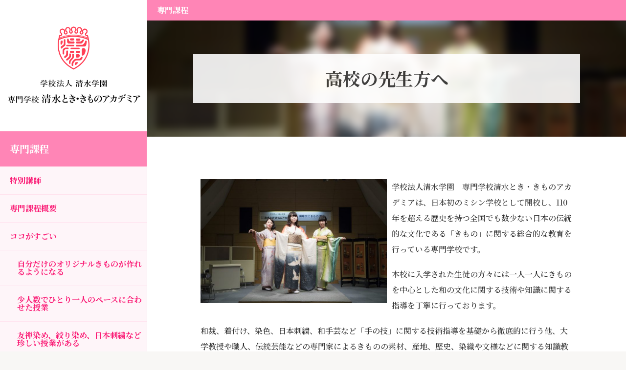

--- FILE ---
content_type: text/html; charset=UTF-8
request_url: https://shimizu.ac.jp/senmon/teachers
body_size: 19267
content:
<!doctype html>
<html class="no-js" lang="ja">
<head>
    <meta charset="utf-8">
    <meta http-equiv="X-UA-Compatible" content="IE=edge">
    <meta http-equiv="content-language" content="ja" />
    <meta name="viewport" content="width=device-width,initial-scale=1.0,minimum-scale=1.0">
    <meta name="copyright" content="Copyright (c) 専門学校 清水とき・きものアカデミア｜着物の専門学校です。少人数制。東京渋谷 All Rights Reserved." />
    <meta name="author" content="専門学校 清水とき・きものアカデミア｜着物の専門学校です。少人数制。東京渋谷" />
    <meta name="thumbnail" content="https://shimizu.ac.jp/wordpress/wp-content/uploads/2018/09/0019-320x214.jpg">
    <link rel="icon" href="https://shimizu.ac.jp/wordpress/wp-content/themes/shimizu2018/favicon.ico"/>
    <link rel="apple-touch-icon" href="https://shimizu.ac.jp/wordpress/wp-content/themes/shimizu2018/apple-touch-icon.png"/>
    <link rel="icon" type="image/png" href="https://shimizu.ac.jp/wordpress/wp-content/themes/shimizu2018/android-chrome.png">
    <title>高校の先生方へ ｜ 専門学校 清水とき・きものアカデミア｜着物の専門学校です。少人数制。東京渋谷</title>
<meta name="description" content="学校法人清水学園　専門学校清水とき・きものアカデミアは、日本初のミシン学校として開校し、110年を超&hellip;">
<meta name="robots" content="index, follow, max-snippet:-1, max-image-preview:large, max-video-preview:-1">
<link rel="canonical" href="https://shimizu.ac.jp/senmon/teachers">
<meta property="og:url" content="https://shimizu.ac.jp/senmon/teachers">
<meta property="og:site_name" content="専門学校 清水とき・きものアカデミア｜着物の専門学校です。少人数制。東京渋谷">
<meta property="og:locale" content="ja">
<meta property="og:type" content="article">
<meta property="article:author" content="https://www.facebook.com/shimizutokikimonoacademia">
<meta property="article:publisher" content="https://www.facebook.com/shimizutokikimonoacademia">
<meta property="og:title" content="高校の先生方へ ｜ 専門学校 清水とき・きものアカデミア｜着物の専門学校です。少人数制。東京渋谷">
<meta property="og:description" content="学校法人清水学園　専門学校清水とき・きものアカデミアは、日本初のミシン学校として開校し、110年を超&hellip;">
<meta property="og:image" content="https://shimizu.ac.jp/wordpress/wp-content/uploads/2018/09/0019.jpg">
<meta property="og:image:secure_url" content="https://shimizu.ac.jp/wordpress/wp-content/uploads/2018/09/0019.jpg">
<meta property="og:image:width" content="1024">
<meta property="og:image:height" content="683">
<meta name="twitter:card" content="summary_large_image">
<meta name="twitter:site" content="@shimizugakuen">
<meta name="twitter:creator" content="@shimizugakuen">
<meta name="twitter:title" content="高校の先生方へ ｜ 専門学校 清水とき・きものアカデミア｜着物の専門学校です。少人数制。東京渋谷">
<meta name="twitter:description" content="学校法人清水学園　専門学校清水とき・きものアカデミアは、日本初のミシン学校として開校し、110年を超&hellip;">
<meta name="twitter:image" content="https://shimizu.ac.jp/wordpress/wp-content/uploads/2018/09/0019.jpg">
<link rel="alternate" title="oEmbed (JSON)" type="application/json+oembed" href="https://shimizu.ac.jp/wp-json/oembed/1.0/embed?url=https%3A%2F%2Fshimizu.ac.jp%2Fsenmon%2Fteachers" />
<link rel="alternate" title="oEmbed (XML)" type="text/xml+oembed" href="https://shimizu.ac.jp/wp-json/oembed/1.0/embed?url=https%3A%2F%2Fshimizu.ac.jp%2Fsenmon%2Fteachers&#038;format=xml" />
<style id='wp-img-auto-sizes-contain-inline-css' type='text/css'>
img:is([sizes=auto i],[sizes^="auto," i]){contain-intrinsic-size:3000px 1500px}
/*# sourceURL=wp-img-auto-sizes-contain-inline-css */
</style>
<link rel='stylesheet' id='base-css' href='https://shimizu.ac.jp/wordpress/wp-content/themes/shimizu2018/css/base.css?ver=6.9' type='text/css' media='all' />
<link rel='stylesheet' id='icon-css' href='https://shimizu.ac.jp/wordpress/wp-content/themes/shimizu2018/font/foundation-icons.css?ver=6.9' type='text/css' media='all' />
<style id='wp-emoji-styles-inline-css' type='text/css'>

	img.wp-smiley, img.emoji {
		display: inline !important;
		border: none !important;
		box-shadow: none !important;
		height: 1em !important;
		width: 1em !important;
		margin: 0 0.07em !important;
		vertical-align: -0.1em !important;
		background: none !important;
		padding: 0 !important;
	}
/*# sourceURL=wp-emoji-styles-inline-css */
</style>
<style id='wp-block-library-inline-css' type='text/css'>
:root{--wp-block-synced-color:#7a00df;--wp-block-synced-color--rgb:122,0,223;--wp-bound-block-color:var(--wp-block-synced-color);--wp-editor-canvas-background:#ddd;--wp-admin-theme-color:#007cba;--wp-admin-theme-color--rgb:0,124,186;--wp-admin-theme-color-darker-10:#006ba1;--wp-admin-theme-color-darker-10--rgb:0,107,160.5;--wp-admin-theme-color-darker-20:#005a87;--wp-admin-theme-color-darker-20--rgb:0,90,135;--wp-admin-border-width-focus:2px}@media (min-resolution:192dpi){:root{--wp-admin-border-width-focus:1.5px}}.wp-element-button{cursor:pointer}:root .has-very-light-gray-background-color{background-color:#eee}:root .has-very-dark-gray-background-color{background-color:#313131}:root .has-very-light-gray-color{color:#eee}:root .has-very-dark-gray-color{color:#313131}:root .has-vivid-green-cyan-to-vivid-cyan-blue-gradient-background{background:linear-gradient(135deg,#00d084,#0693e3)}:root .has-purple-crush-gradient-background{background:linear-gradient(135deg,#34e2e4,#4721fb 50%,#ab1dfe)}:root .has-hazy-dawn-gradient-background{background:linear-gradient(135deg,#faaca8,#dad0ec)}:root .has-subdued-olive-gradient-background{background:linear-gradient(135deg,#fafae1,#67a671)}:root .has-atomic-cream-gradient-background{background:linear-gradient(135deg,#fdd79a,#004a59)}:root .has-nightshade-gradient-background{background:linear-gradient(135deg,#330968,#31cdcf)}:root .has-midnight-gradient-background{background:linear-gradient(135deg,#020381,#2874fc)}:root{--wp--preset--font-size--normal:16px;--wp--preset--font-size--huge:42px}.has-regular-font-size{font-size:1em}.has-larger-font-size{font-size:2.625em}.has-normal-font-size{font-size:var(--wp--preset--font-size--normal)}.has-huge-font-size{font-size:var(--wp--preset--font-size--huge)}.has-text-align-center{text-align:center}.has-text-align-left{text-align:left}.has-text-align-right{text-align:right}.has-fit-text{white-space:nowrap!important}#end-resizable-editor-section{display:none}.aligncenter{clear:both}.items-justified-left{justify-content:flex-start}.items-justified-center{justify-content:center}.items-justified-right{justify-content:flex-end}.items-justified-space-between{justify-content:space-between}.screen-reader-text{border:0;clip-path:inset(50%);height:1px;margin:-1px;overflow:hidden;padding:0;position:absolute;width:1px;word-wrap:normal!important}.screen-reader-text:focus{background-color:#ddd;clip-path:none;color:#444;display:block;font-size:1em;height:auto;left:5px;line-height:normal;padding:15px 23px 14px;text-decoration:none;top:5px;width:auto;z-index:100000}html :where(.has-border-color){border-style:solid}html :where([style*=border-top-color]){border-top-style:solid}html :where([style*=border-right-color]){border-right-style:solid}html :where([style*=border-bottom-color]){border-bottom-style:solid}html :where([style*=border-left-color]){border-left-style:solid}html :where([style*=border-width]){border-style:solid}html :where([style*=border-top-width]){border-top-style:solid}html :where([style*=border-right-width]){border-right-style:solid}html :where([style*=border-bottom-width]){border-bottom-style:solid}html :where([style*=border-left-width]){border-left-style:solid}html :where(img[class*=wp-image-]){height:auto;max-width:100%}:where(figure){margin:0 0 1em}html :where(.is-position-sticky){--wp-admin--admin-bar--position-offset:var(--wp-admin--admin-bar--height,0px)}@media screen and (max-width:600px){html :where(.is-position-sticky){--wp-admin--admin-bar--position-offset:0px}}

/*# sourceURL=wp-block-library-inline-css */
</style><style id='wp-block-image-inline-css' type='text/css'>
.wp-block-image>a,.wp-block-image>figure>a{display:inline-block}.wp-block-image img{box-sizing:border-box;height:auto;max-width:100%;vertical-align:bottom}@media not (prefers-reduced-motion){.wp-block-image img.hide{visibility:hidden}.wp-block-image img.show{animation:show-content-image .4s}}.wp-block-image[style*=border-radius] img,.wp-block-image[style*=border-radius]>a{border-radius:inherit}.wp-block-image.has-custom-border img{box-sizing:border-box}.wp-block-image.aligncenter{text-align:center}.wp-block-image.alignfull>a,.wp-block-image.alignwide>a{width:100%}.wp-block-image.alignfull img,.wp-block-image.alignwide img{height:auto;width:100%}.wp-block-image .aligncenter,.wp-block-image .alignleft,.wp-block-image .alignright,.wp-block-image.aligncenter,.wp-block-image.alignleft,.wp-block-image.alignright{display:table}.wp-block-image .aligncenter>figcaption,.wp-block-image .alignleft>figcaption,.wp-block-image .alignright>figcaption,.wp-block-image.aligncenter>figcaption,.wp-block-image.alignleft>figcaption,.wp-block-image.alignright>figcaption{caption-side:bottom;display:table-caption}.wp-block-image .alignleft{float:left;margin:.5em 1em .5em 0}.wp-block-image .alignright{float:right;margin:.5em 0 .5em 1em}.wp-block-image .aligncenter{margin-left:auto;margin-right:auto}.wp-block-image :where(figcaption){margin-bottom:1em;margin-top:.5em}.wp-block-image.is-style-circle-mask img{border-radius:9999px}@supports ((-webkit-mask-image:none) or (mask-image:none)) or (-webkit-mask-image:none){.wp-block-image.is-style-circle-mask img{border-radius:0;-webkit-mask-image:url('data:image/svg+xml;utf8,<svg viewBox="0 0 100 100" xmlns="http://www.w3.org/2000/svg"><circle cx="50" cy="50" r="50"/></svg>');mask-image:url('data:image/svg+xml;utf8,<svg viewBox="0 0 100 100" xmlns="http://www.w3.org/2000/svg"><circle cx="50" cy="50" r="50"/></svg>');mask-mode:alpha;-webkit-mask-position:center;mask-position:center;-webkit-mask-repeat:no-repeat;mask-repeat:no-repeat;-webkit-mask-size:contain;mask-size:contain}}:root :where(.wp-block-image.is-style-rounded img,.wp-block-image .is-style-rounded img){border-radius:9999px}.wp-block-image figure{margin:0}.wp-lightbox-container{display:flex;flex-direction:column;position:relative}.wp-lightbox-container img{cursor:zoom-in}.wp-lightbox-container img:hover+button{opacity:1}.wp-lightbox-container button{align-items:center;backdrop-filter:blur(16px) saturate(180%);background-color:#5a5a5a40;border:none;border-radius:4px;cursor:zoom-in;display:flex;height:20px;justify-content:center;opacity:0;padding:0;position:absolute;right:16px;text-align:center;top:16px;width:20px;z-index:100}@media not (prefers-reduced-motion){.wp-lightbox-container button{transition:opacity .2s ease}}.wp-lightbox-container button:focus-visible{outline:3px auto #5a5a5a40;outline:3px auto -webkit-focus-ring-color;outline-offset:3px}.wp-lightbox-container button:hover{cursor:pointer;opacity:1}.wp-lightbox-container button:focus{opacity:1}.wp-lightbox-container button:focus,.wp-lightbox-container button:hover,.wp-lightbox-container button:not(:hover):not(:active):not(.has-background){background-color:#5a5a5a40;border:none}.wp-lightbox-overlay{box-sizing:border-box;cursor:zoom-out;height:100vh;left:0;overflow:hidden;position:fixed;top:0;visibility:hidden;width:100%;z-index:100000}.wp-lightbox-overlay .close-button{align-items:center;cursor:pointer;display:flex;justify-content:center;min-height:40px;min-width:40px;padding:0;position:absolute;right:calc(env(safe-area-inset-right) + 16px);top:calc(env(safe-area-inset-top) + 16px);z-index:5000000}.wp-lightbox-overlay .close-button:focus,.wp-lightbox-overlay .close-button:hover,.wp-lightbox-overlay .close-button:not(:hover):not(:active):not(.has-background){background:none;border:none}.wp-lightbox-overlay .lightbox-image-container{height:var(--wp--lightbox-container-height);left:50%;overflow:hidden;position:absolute;top:50%;transform:translate(-50%,-50%);transform-origin:top left;width:var(--wp--lightbox-container-width);z-index:9999999999}.wp-lightbox-overlay .wp-block-image{align-items:center;box-sizing:border-box;display:flex;height:100%;justify-content:center;margin:0;position:relative;transform-origin:0 0;width:100%;z-index:3000000}.wp-lightbox-overlay .wp-block-image img{height:var(--wp--lightbox-image-height);min-height:var(--wp--lightbox-image-height);min-width:var(--wp--lightbox-image-width);width:var(--wp--lightbox-image-width)}.wp-lightbox-overlay .wp-block-image figcaption{display:none}.wp-lightbox-overlay button{background:none;border:none}.wp-lightbox-overlay .scrim{background-color:#fff;height:100%;opacity:.9;position:absolute;width:100%;z-index:2000000}.wp-lightbox-overlay.active{visibility:visible}@media not (prefers-reduced-motion){.wp-lightbox-overlay.active{animation:turn-on-visibility .25s both}.wp-lightbox-overlay.active img{animation:turn-on-visibility .35s both}.wp-lightbox-overlay.show-closing-animation:not(.active){animation:turn-off-visibility .35s both}.wp-lightbox-overlay.show-closing-animation:not(.active) img{animation:turn-off-visibility .25s both}.wp-lightbox-overlay.zoom.active{animation:none;opacity:1;visibility:visible}.wp-lightbox-overlay.zoom.active .lightbox-image-container{animation:lightbox-zoom-in .4s}.wp-lightbox-overlay.zoom.active .lightbox-image-container img{animation:none}.wp-lightbox-overlay.zoom.active .scrim{animation:turn-on-visibility .4s forwards}.wp-lightbox-overlay.zoom.show-closing-animation:not(.active){animation:none}.wp-lightbox-overlay.zoom.show-closing-animation:not(.active) .lightbox-image-container{animation:lightbox-zoom-out .4s}.wp-lightbox-overlay.zoom.show-closing-animation:not(.active) .lightbox-image-container img{animation:none}.wp-lightbox-overlay.zoom.show-closing-animation:not(.active) .scrim{animation:turn-off-visibility .4s forwards}}@keyframes show-content-image{0%{visibility:hidden}99%{visibility:hidden}to{visibility:visible}}@keyframes turn-on-visibility{0%{opacity:0}to{opacity:1}}@keyframes turn-off-visibility{0%{opacity:1;visibility:visible}99%{opacity:0;visibility:visible}to{opacity:0;visibility:hidden}}@keyframes lightbox-zoom-in{0%{transform:translate(calc((-100vw + var(--wp--lightbox-scrollbar-width))/2 + var(--wp--lightbox-initial-left-position)),calc(-50vh + var(--wp--lightbox-initial-top-position))) scale(var(--wp--lightbox-scale))}to{transform:translate(-50%,-50%) scale(1)}}@keyframes lightbox-zoom-out{0%{transform:translate(-50%,-50%) scale(1);visibility:visible}99%{visibility:visible}to{transform:translate(calc((-100vw + var(--wp--lightbox-scrollbar-width))/2 + var(--wp--lightbox-initial-left-position)),calc(-50vh + var(--wp--lightbox-initial-top-position))) scale(var(--wp--lightbox-scale));visibility:hidden}}
/*# sourceURL=https://shimizu.ac.jp/wordpress/wp-includes/blocks/image/style.min.css */
</style>
<style id='global-styles-inline-css' type='text/css'>
:root{--wp--preset--aspect-ratio--square: 1;--wp--preset--aspect-ratio--4-3: 4/3;--wp--preset--aspect-ratio--3-4: 3/4;--wp--preset--aspect-ratio--3-2: 3/2;--wp--preset--aspect-ratio--2-3: 2/3;--wp--preset--aspect-ratio--16-9: 16/9;--wp--preset--aspect-ratio--9-16: 9/16;--wp--preset--color--black: #000000;--wp--preset--color--cyan-bluish-gray: #abb8c3;--wp--preset--color--white: #ffffff;--wp--preset--color--pale-pink: #f78da7;--wp--preset--color--vivid-red: #cf2e2e;--wp--preset--color--luminous-vivid-orange: #ff6900;--wp--preset--color--luminous-vivid-amber: #fcb900;--wp--preset--color--light-green-cyan: #7bdcb5;--wp--preset--color--vivid-green-cyan: #00d084;--wp--preset--color--pale-cyan-blue: #8ed1fc;--wp--preset--color--vivid-cyan-blue: #0693e3;--wp--preset--color--vivid-purple: #9b51e0;--wp--preset--gradient--vivid-cyan-blue-to-vivid-purple: linear-gradient(135deg,rgb(6,147,227) 0%,rgb(155,81,224) 100%);--wp--preset--gradient--light-green-cyan-to-vivid-green-cyan: linear-gradient(135deg,rgb(122,220,180) 0%,rgb(0,208,130) 100%);--wp--preset--gradient--luminous-vivid-amber-to-luminous-vivid-orange: linear-gradient(135deg,rgb(252,185,0) 0%,rgb(255,105,0) 100%);--wp--preset--gradient--luminous-vivid-orange-to-vivid-red: linear-gradient(135deg,rgb(255,105,0) 0%,rgb(207,46,46) 100%);--wp--preset--gradient--very-light-gray-to-cyan-bluish-gray: linear-gradient(135deg,rgb(238,238,238) 0%,rgb(169,184,195) 100%);--wp--preset--gradient--cool-to-warm-spectrum: linear-gradient(135deg,rgb(74,234,220) 0%,rgb(151,120,209) 20%,rgb(207,42,186) 40%,rgb(238,44,130) 60%,rgb(251,105,98) 80%,rgb(254,248,76) 100%);--wp--preset--gradient--blush-light-purple: linear-gradient(135deg,rgb(255,206,236) 0%,rgb(152,150,240) 100%);--wp--preset--gradient--blush-bordeaux: linear-gradient(135deg,rgb(254,205,165) 0%,rgb(254,45,45) 50%,rgb(107,0,62) 100%);--wp--preset--gradient--luminous-dusk: linear-gradient(135deg,rgb(255,203,112) 0%,rgb(199,81,192) 50%,rgb(65,88,208) 100%);--wp--preset--gradient--pale-ocean: linear-gradient(135deg,rgb(255,245,203) 0%,rgb(182,227,212) 50%,rgb(51,167,181) 100%);--wp--preset--gradient--electric-grass: linear-gradient(135deg,rgb(202,248,128) 0%,rgb(113,206,126) 100%);--wp--preset--gradient--midnight: linear-gradient(135deg,rgb(2,3,129) 0%,rgb(40,116,252) 100%);--wp--preset--font-size--small: 13px;--wp--preset--font-size--medium: 20px;--wp--preset--font-size--large: 36px;--wp--preset--font-size--x-large: 42px;--wp--preset--spacing--20: 0.44rem;--wp--preset--spacing--30: 0.67rem;--wp--preset--spacing--40: 1rem;--wp--preset--spacing--50: 1.5rem;--wp--preset--spacing--60: 2.25rem;--wp--preset--spacing--70: 3.38rem;--wp--preset--spacing--80: 5.06rem;--wp--preset--shadow--natural: 6px 6px 9px rgba(0, 0, 0, 0.2);--wp--preset--shadow--deep: 12px 12px 50px rgba(0, 0, 0, 0.4);--wp--preset--shadow--sharp: 6px 6px 0px rgba(0, 0, 0, 0.2);--wp--preset--shadow--outlined: 6px 6px 0px -3px rgb(255, 255, 255), 6px 6px rgb(0, 0, 0);--wp--preset--shadow--crisp: 6px 6px 0px rgb(0, 0, 0);}:where(.is-layout-flex){gap: 0.5em;}:where(.is-layout-grid){gap: 0.5em;}body .is-layout-flex{display: flex;}.is-layout-flex{flex-wrap: wrap;align-items: center;}.is-layout-flex > :is(*, div){margin: 0;}body .is-layout-grid{display: grid;}.is-layout-grid > :is(*, div){margin: 0;}:where(.wp-block-columns.is-layout-flex){gap: 2em;}:where(.wp-block-columns.is-layout-grid){gap: 2em;}:where(.wp-block-post-template.is-layout-flex){gap: 1.25em;}:where(.wp-block-post-template.is-layout-grid){gap: 1.25em;}.has-black-color{color: var(--wp--preset--color--black) !important;}.has-cyan-bluish-gray-color{color: var(--wp--preset--color--cyan-bluish-gray) !important;}.has-white-color{color: var(--wp--preset--color--white) !important;}.has-pale-pink-color{color: var(--wp--preset--color--pale-pink) !important;}.has-vivid-red-color{color: var(--wp--preset--color--vivid-red) !important;}.has-luminous-vivid-orange-color{color: var(--wp--preset--color--luminous-vivid-orange) !important;}.has-luminous-vivid-amber-color{color: var(--wp--preset--color--luminous-vivid-amber) !important;}.has-light-green-cyan-color{color: var(--wp--preset--color--light-green-cyan) !important;}.has-vivid-green-cyan-color{color: var(--wp--preset--color--vivid-green-cyan) !important;}.has-pale-cyan-blue-color{color: var(--wp--preset--color--pale-cyan-blue) !important;}.has-vivid-cyan-blue-color{color: var(--wp--preset--color--vivid-cyan-blue) !important;}.has-vivid-purple-color{color: var(--wp--preset--color--vivid-purple) !important;}.has-black-background-color{background-color: var(--wp--preset--color--black) !important;}.has-cyan-bluish-gray-background-color{background-color: var(--wp--preset--color--cyan-bluish-gray) !important;}.has-white-background-color{background-color: var(--wp--preset--color--white) !important;}.has-pale-pink-background-color{background-color: var(--wp--preset--color--pale-pink) !important;}.has-vivid-red-background-color{background-color: var(--wp--preset--color--vivid-red) !important;}.has-luminous-vivid-orange-background-color{background-color: var(--wp--preset--color--luminous-vivid-orange) !important;}.has-luminous-vivid-amber-background-color{background-color: var(--wp--preset--color--luminous-vivid-amber) !important;}.has-light-green-cyan-background-color{background-color: var(--wp--preset--color--light-green-cyan) !important;}.has-vivid-green-cyan-background-color{background-color: var(--wp--preset--color--vivid-green-cyan) !important;}.has-pale-cyan-blue-background-color{background-color: var(--wp--preset--color--pale-cyan-blue) !important;}.has-vivid-cyan-blue-background-color{background-color: var(--wp--preset--color--vivid-cyan-blue) !important;}.has-vivid-purple-background-color{background-color: var(--wp--preset--color--vivid-purple) !important;}.has-black-border-color{border-color: var(--wp--preset--color--black) !important;}.has-cyan-bluish-gray-border-color{border-color: var(--wp--preset--color--cyan-bluish-gray) !important;}.has-white-border-color{border-color: var(--wp--preset--color--white) !important;}.has-pale-pink-border-color{border-color: var(--wp--preset--color--pale-pink) !important;}.has-vivid-red-border-color{border-color: var(--wp--preset--color--vivid-red) !important;}.has-luminous-vivid-orange-border-color{border-color: var(--wp--preset--color--luminous-vivid-orange) !important;}.has-luminous-vivid-amber-border-color{border-color: var(--wp--preset--color--luminous-vivid-amber) !important;}.has-light-green-cyan-border-color{border-color: var(--wp--preset--color--light-green-cyan) !important;}.has-vivid-green-cyan-border-color{border-color: var(--wp--preset--color--vivid-green-cyan) !important;}.has-pale-cyan-blue-border-color{border-color: var(--wp--preset--color--pale-cyan-blue) !important;}.has-vivid-cyan-blue-border-color{border-color: var(--wp--preset--color--vivid-cyan-blue) !important;}.has-vivid-purple-border-color{border-color: var(--wp--preset--color--vivid-purple) !important;}.has-vivid-cyan-blue-to-vivid-purple-gradient-background{background: var(--wp--preset--gradient--vivid-cyan-blue-to-vivid-purple) !important;}.has-light-green-cyan-to-vivid-green-cyan-gradient-background{background: var(--wp--preset--gradient--light-green-cyan-to-vivid-green-cyan) !important;}.has-luminous-vivid-amber-to-luminous-vivid-orange-gradient-background{background: var(--wp--preset--gradient--luminous-vivid-amber-to-luminous-vivid-orange) !important;}.has-luminous-vivid-orange-to-vivid-red-gradient-background{background: var(--wp--preset--gradient--luminous-vivid-orange-to-vivid-red) !important;}.has-very-light-gray-to-cyan-bluish-gray-gradient-background{background: var(--wp--preset--gradient--very-light-gray-to-cyan-bluish-gray) !important;}.has-cool-to-warm-spectrum-gradient-background{background: var(--wp--preset--gradient--cool-to-warm-spectrum) !important;}.has-blush-light-purple-gradient-background{background: var(--wp--preset--gradient--blush-light-purple) !important;}.has-blush-bordeaux-gradient-background{background: var(--wp--preset--gradient--blush-bordeaux) !important;}.has-luminous-dusk-gradient-background{background: var(--wp--preset--gradient--luminous-dusk) !important;}.has-pale-ocean-gradient-background{background: var(--wp--preset--gradient--pale-ocean) !important;}.has-electric-grass-gradient-background{background: var(--wp--preset--gradient--electric-grass) !important;}.has-midnight-gradient-background{background: var(--wp--preset--gradient--midnight) !important;}.has-small-font-size{font-size: var(--wp--preset--font-size--small) !important;}.has-medium-font-size{font-size: var(--wp--preset--font-size--medium) !important;}.has-large-font-size{font-size: var(--wp--preset--font-size--large) !important;}.has-x-large-font-size{font-size: var(--wp--preset--font-size--x-large) !important;}
/*# sourceURL=global-styles-inline-css */
</style>

<style id='classic-theme-styles-inline-css' type='text/css'>
/*! This file is auto-generated */
.wp-block-button__link{color:#fff;background-color:#32373c;border-radius:9999px;box-shadow:none;text-decoration:none;padding:calc(.667em + 2px) calc(1.333em + 2px);font-size:1.125em}.wp-block-file__button{background:#32373c;color:#fff;text-decoration:none}
/*# sourceURL=/wp-includes/css/classic-themes.min.css */
</style>
<link rel='stylesheet' id='contact-form-7-css' href='https://shimizu.ac.jp/wordpress/wp-content/plugins/contact-form-7/includes/css/styles.css?ver=6.1.4' type='text/css' media='all' />
<link rel='stylesheet' id='a3a3_lazy_load-css' href='//shimizu.ac.jp/wordpress/wp-content/uploads/sass/a3_lazy_load.min.css?ver=1536921102' type='text/css' media='all' />
<link rel='stylesheet' id='msl-main-css' href='https://shimizu.ac.jp/wordpress/wp-content/plugins/master-slider/public/assets/css/masterslider.main.css?ver=3.11.0' type='text/css' media='all' />
<link rel='stylesheet' id='msl-custom-css' href='https://shimizu.ac.jp/wordpress/wp-content/uploads/master-slider/custom.css?ver=37.3' type='text/css' media='all' />
<script type="text/javascript" src="https://shimizu.ac.jp/wordpress/wp-content/themes/shimizu2018/js/jquery-3.3.1.min.js?ver=6.9" id="jquery-js"></script>
<link rel="https://api.w.org/" href="https://shimizu.ac.jp/wp-json/" /><link rel="alternate" title="JSON" type="application/json" href="https://shimizu.ac.jp/wp-json/wp/v2/pages/6437" /><link rel="EditURI" type="application/rsd+xml" title="RSD" href="https://shimizu.ac.jp/wordpress/xmlrpc.php?rsd" />
<meta name="generator" content="WordPress 6.9" />
<link rel='shortlink' href='https://shimizu.ac.jp/?p=6437' />
<!-- Google tag (gtag.js) -->
<script async src="https://www.googletagmanager.com/gtag/js?id=AW-983117768"></script>
<script>
  window.dataLayer = window.dataLayer || [];
  function gtag(){dataLayer.push(arguments);}
  gtag('js', new Date());

        gtag('config', 'AW-983117768');
        gtag('config', 'UA-40427568-1');
        gtag('config', 'G-STQW104WHT');
</script>

<!--Y!サイトジェネラルタグ-->
<script async src="https://s.yimg.jp/images/listing/tool/cv/ytag.js"></script>
<script>
window.yjDataLayer = window.yjDataLayer || [];
function ytag() { yjDataLayer.push(arguments); }
ytag({"type":"ycl_cookie"});
</script>

<!-- Twitter conversion tracking base code全ページ -->
<script>
!function(e,t,n,s,u,a){e.twq||(s=e.twq=function(){s.exe?s.exe.apply(s,arguments):s.queue.push(arguments);
},s.version='1.1',s.queue=[],u=t.createElement(n),u.async=!0,u.src='https://static.ads-twitter.com/uwt.js',
a=t.getElementsByTagName(n)[0],a.parentNode.insertBefore(u,a))}(window,document,'script');
twq('config','odjso');
</script>
<!-- End Twitter conversion tracking base code -->


<!-- LINE Tag Base Code -->
<!-- Do Not Modify -->
<script>
(function(g,d,o){
  g._ltq=g._ltq||[];g._lt=g._lt||function(){g._ltq.push(arguments)};
  var h=location.protocol==='https:'?'https://d.line-scdn.net':'http://d.line-cdn.net';
  var s=d.createElement('script');s.async=1;
  s.src=o||h+'/n/line_tag/public/release/v1/lt.js';
  var t=d.getElementsByTagName('script')[0];t.parentNode.insertBefore(s,t);
    })(window, document);
_lt('init', {
  customerType: 'lap',
  tagId: '496f9dd2-4216-4c40-9adb-5f17fe68d504'
});
_lt('send', 'pv', ['496f9dd2-4216-4c40-9adb-5f17fe68d504']);
</script>
<noscript>
  <img height="1" width="1" style="display:none"
       src="https://tr.line.me/tag.gif?c_t=lap&t_id=496f9dd2-4216-4c40-9adb-5f17fe68d504&e=pv&noscript=1" />
</noscript>
<!-- End LINE Tag Base Code -->

<script>var ms_grabbing_curosr = 'https://shimizu.ac.jp/wordpress/wp-content/plugins/master-slider/public/assets/css/common/grabbing.cur', ms_grab_curosr = 'https://shimizu.ac.jp/wordpress/wp-content/plugins/master-slider/public/assets/css/common/grab.cur';</script>
<meta name="generator" content="MasterSlider 3.11.0 - Responsive Touch Image Slider | avt.li/msf" />
<!-- This comment output on 2026/01/22 05:41:56, This page is using in PololonBasics version 2024.1.11. Theme name: shimizu2018. Site URL: https://shimizu.ac.jp/senmon/teachers. -->
<!-- BEGIN: WP Social Bookmarking Light HEAD --><script>
    (function (d, s, id) {
        var js, fjs = d.getElementsByTagName(s)[0];
        if (d.getElementById(id)) return;
        js = d.createElement(s);
        js.id = id;
        js.src = "//connect.facebook.net/ja_JP/sdk.js#xfbml=1&version=v2.7";
        fjs.parentNode.insertBefore(js, fjs);
    }(document, 'script', 'facebook-jssdk'));
</script>
<style type="text/css">.wp_social_bookmarking_light{
    border: 0 !important;
    padding: 10px 0 20px 0 !important;
    margin: 0 !important;
}
.wp_social_bookmarking_light div{
    float: left !important;
    border: 0 !important;
    padding: 0 !important;
    margin: 0 5px 0px 0 !important;
    min-height: 30px !important;
    line-height: 18px !important;
    text-indent: 0 !important;
}
.wp_social_bookmarking_light img{
    border: 0 !important;
    padding: 0;
    margin: 0;
    vertical-align: top !important;
}
.wp_social_bookmarking_light_clear{
    clear: both !important;
}
#fb-root{
    display: none;
}
.wsbl_twitter{
    width: 100px;
}
.wsbl_facebook_like iframe{
    max-width: none !important;
}
</style>
<!-- END: WP Social Bookmarking Light HEAD -->
<link rel="icon" href="https://shimizu.ac.jp/wordpress/wp-content/uploads/2018/09/cropped-512-512-32x32.png" sizes="32x32" />
<link rel="icon" href="https://shimizu.ac.jp/wordpress/wp-content/uploads/2018/09/cropped-512-512-192x192.png" sizes="192x192" />
<link rel="apple-touch-icon" href="https://shimizu.ac.jp/wordpress/wp-content/uploads/2018/09/cropped-512-512-180x180.png" />
<meta name="msapplication-TileImage" content="https://shimizu.ac.jp/wordpress/wp-content/uploads/2018/09/cropped-512-512-270x270.png" />
		<style type="text/css" id="wp-custom-css">
			/*スマホのときは100％PCは80％
------------------------------------------------------------*/
.w_100-80pct {
	width: 100%!important;
	margin-right: auto;
	margin-left: auto;
}
@media only screen and (min-width: 641px) {
.w_100-80pct {
	width: 80%!important;
}
}
/*スマホのときは80％PCは50％
------------------------------------------------------------*/
.w_80-50pct {
	width: 80%!important;
	margin-right: auto;
	margin-left: auto;
}
@media only screen and (min-width: 641px) {
.w_80-50pct {
	width: 50%!important;
}
}


/*---コンテンツ用　段落ごと囲むもの---*/
#contents section {
	max-width: 800px;
	}

/*
------------------------------------------------------------*/

.top_3pct {
	margin-top: 3%;
}
.top_4pct {
	margin-top: 4%;
}
.top_5pct {
	margin-top: 5%;
}
.top_6pct {
	margin-top: 6%;
}

/*
------------------------------------------------------------*/
.und_3pct {
	margin-bottom: 3%;
}
.und_4pct {
	margin-bottom: 4%;
}
.und_5pct {
	margin-bottom: 5%;
}
.und_6pct {
	margin-bottom: 6%;
}		</style>
		    <link rel="stylesheet" href="https://fonts.googleapis.com/css?family=Noto+Serif+JP:500,700" media="print" onload="this.media='all'">
</head>
<body id="contents" class="senmon">


<noscript>
    <style>
        .loading {
            display: none;
        }
    </style>
</noscript>

<!--[if lt IE 8]>ブラウザのバージョンアップをおすすめします。<![endif]-->

<!-- □Loading -->
<div class="loading">
    <div class="animation">
        <div class="loader">
            <div class="loader-inner line-scale">
                <div></div>
                <div></div>
                <div></div>
                <div></div>
                <div></div>
            </div>
        </div>
    </div>
</div>
<!-- □メニュー群 -->
<header>

    <!-- □ロゴ -->
    <div id="site-id"><a href="/"><img src="https://shimizu.ac.jp/wordpress/wp-content/themes/shimizu2018/img/logo-2.svg" alt="専門学校 清水とき・きものアカデミア｜着物の専門学校です。少人数制。東京渋谷" class="sp"><img src="https://shimizu.ac.jp/wordpress/wp-content/themes/shimizu2018/img/logo.svg" alt="専門学校 清水とき・きものアカデミア｜着物の専門学校です。少人数制。東京渋谷" class="pc"></a></div>

    <!-- □ナビ-->
    <nav>
        <div class="menu_off">
            <div class="menuitem" onclick="doToggleClassName(getParentObj(this),'menu_on','menu_off')"></div>

            <!--ナビ-->
            <div id="g-menu">
                                    <div class="t_senmon-this"><a href="https://shimizu.ac.jp/senmon">専門課程</a></div>
                    <div class="corner">
                        <ul>
                            <li class="page_item page-item-21431"><a href="https://shimizu.ac.jp/senmon/special-lecturer">特別講師</a></li>
<li class="page_item page-item-1637"><a href="https://shimizu.ac.jp/senmon/aboutsenmon">専門課程概要</a></li>
<li class="page_item page-item-1628 page_item_has_children"><a href="https://shimizu.ac.jp/senmon/feature">ココがすごい</a>
<ul class='children'>
	<li class="page_item page-item-19925"><a href="https://shimizu.ac.jp/senmon/feature/original-kimono">自分だけのオリジナルきものが作れるようになる</a></li>
	<li class="page_item page-item-9807"><a href="https://shimizu.ac.jp/senmon/feature/procedure">少人数でひとり一人のペースに合わせた授業</a></li>
	<li class="page_item page-item-19965"><a href="https://shimizu.ac.jp/senmon/feature/rare-classes">友禅染め、絞り染め、日本刺繍など珍しい授業がある</a></li>
	<li class="page_item page-item-1630"><a href="https://shimizu.ac.jp/senmon/feature/career">就職に強くサポートも充実</a></li>
	<li class="page_item page-item-19956"><a href="https://shimizu.ac.jp/senmon/feature/extracurricular-activities">国際交流、企業コラボなどが活発</a></li>
	<li class="page_item page-item-1633"><a href="https://shimizu.ac.jp/senmon/feature/traditionandtrust">110年を越える伝統校清水学園</a></li>
</ul>
</li>
<li class="page_item page-item-1639 page_item_has_children"><a href="https://shimizu.ac.jp/senmon/course">学科</a>
<ul class='children'>
	<li class="page_item page-item-1641"><a href="https://shimizu.ac.jp/senmon/course/kimono-geijutsu">きもの芸術科</a></li>
	<li class="page_item page-item-1643"><a href="https://shimizu.ac.jp/senmon/course/kimono-gijutsu">きもの技術科</a></li>
	<li class="page_item page-item-1645"><a href="https://shimizu.ac.jp/senmon/course/kimono-pro">きものプロ科</a></li>
	<li class="page_item page-item-1647"><a href="https://shimizu.ac.jp/senmon/course/fashion">ファッション科</a></li>
</ul>
</li>
<li class="page_item page-item-1655 page_item_has_children"><a href="https://shimizu.ac.jp/senmon/entry">入学について</a>
<ul class='children'>
	<li class="page_item page-item-1657"><a href="https://shimizu.ac.jp/senmon/entry/guideline">募集要項</a></li>
	<li class="page_item page-item-1659"><a href="https://shimizu.ac.jp/senmon/entry/tution">学費</a></li>
	<li class="page_item page-item-2173"><a href="https://shimizu.ac.jp/senmon/entry/studentdormitory">学生寮</a></li>
	<li class="page_item page-item-2175"><a href="https://shimizu.ac.jp/senmon/entry/scholarship">奨学寮制度</a></li>
	<li class="page_item page-item-18403"><a href="https://shimizu.ac.jp/senmon/entry/suisen">推薦入学について</a></li>
	<li class="page_item page-item-18407"><a href="https://shimizu.ac.jp/senmon/entry/ippan">一般入学について</a></li>
	<li class="page_item page-item-18411"><a href="https://shimizu.ac.jp/senmon/entry/shakaijin">社会人入学について</a></li>
</ul>
</li>
<li class="page_item page-item-20981"><a href="https://shimizu.ac.jp/senmon/event_schedule">年間行事</a></li>
<li class="page_item page-item-20802"><a href="https://shimizu.ac.jp/senmon/daily-schedule">生徒の一日</a></li>
<li class="page_item page-item-1649"><a href="https://shimizu.ac.jp/senmon/voicefresh">在校生の声</a></li>
<li class="page_item page-item-1651"><a href="https://shimizu.ac.jp/senmon/voicegraduate">卒業生の声</a></li>
<li class="page_item page-item-14166"><a href="https://shimizu.ac.jp/senmon/teacher">教員・講師</a></li>
<li class="page_item page-item-1653"><a href="https://shimizu.ac.jp/senmon/almamater">出身学校</a></li>
<li class="page_item page-item-1661"><a href="https://shimizu.ac.jp/senmon/qanda">Q&#038;A（よくある質問）</a></li>
<li class="page_item page-item-6435"><a href="https://shimizu.ac.jp/senmon/parents">保護者の方へ</a></li>
<li class="page_item page-item-6437 current_page_item"><a href="https://shimizu.ac.jp/senmon/teachers" aria-current="page">高校の先生方へ</a></li>
<li class="page_item page-item-18049"><a href="https://shimizu.ac.jp/senmon/relearning">「やっぱりきものが学びたい」大学生の方へ</a></li>
<li class="page_item page-item-16200"><a href="https://shimizu.ac.jp/senmon/reskilling">「学び直し」をご検討中の社会人の方へ</a></li>
                        </ul>
                    </div>
                
                                    <div class="t_bekka"><a href="https://shimizu.ac.jp/specialcourse">別科・特別講座・通信講座</a></div>
                                                    <div class="t_houjin"><a href="https://shimizu.ac.jp/institute">学校法人清水学園</a></div>
                                <div class="all und_7pct top_7pct"><ul id="menu-sougoumenu" class="menu"><li id="menu-item-9891" class="menu-item menu-item-type-post_type menu-item-object-page menu-item-9891"><a href="https://shimizu.ac.jp/brochure">資料請求</a></li>
<li id="menu-item-9890" class="menu-item menu-item-type-post_type menu-item-object-page menu-item-9890"><a href="https://shimizu.ac.jp/opencampus">オープンキャンパスについて</a></li>
<li id="menu-item-9889" class="menu-item menu-item-type-post_type menu-item-object-page menu-item-9889"><a href="https://shimizu.ac.jp/schooltour">学校見学をご希望の方へ</a></li>
<li id="menu-item-9892" class="menu-item menu-item-type-post_type menu-item-object-page menu-item-9892"><a href="https://shimizu.ac.jp/inquiry">お問い合わせ</a></li>
<li id="menu-item-9888" class="menu-item menu-item-type-post_type menu-item-object-page menu-item-9888"><a href="https://shimizu.ac.jp/map">地図・アクセス</a></li>
<li id="menu-item-16936" class="menu-item menu-item-type-post_type_archive menu-item-object-blog menu-item-16936"><a href="https://shimizu.ac.jp/archives/blog">学園からのお知らせ</a></li>
<li id="menu-item-15919" class="menu-item menu-item-type-post_type menu-item-object-page menu-item-15919"><a href="https://shimizu.ac.jp/media">メディア協力と実地研修</a></li>
<li id="menu-item-16935" class="menu-item menu-item-type-post_type_archive menu-item-object-glossary menu-item-16935"><a href="https://shimizu.ac.jp/archives/glossary">きもの用語集</a></li>
<li id="menu-item-9894" class="menu-item menu-item-type-post_type menu-item-object-page menu-item-9894"><a href="https://shimizu.ac.jp/sitemap">サイトマップ</a></li>
</ul></div>                <!--○自由欄-->
                <div class="jiyu und_7pct">
                    <!--推薦入学-->
<a href="https://shimizu.ac.jp/senmon/entry/suisen"><img src="https://shimizu.ac.jp/wordpress/wp-content/uploads/2025/09/suisen_side_bn.jpg" alt="" width="576" height="160" class="alignnone size-full wp-image-21580 und_7pct" /></a>

<!--一般入学-->
<a href="https://shimizu.ac.jp/senmon/entry/ippan"><img src="https://shimizu.ac.jp/wordpress/wp-content/uploads/2025/10/ippan_side_bn.jpg" alt="" width="576" height="160" class="alignnone size-full wp-image-21722 und_7pct" /></a>


<!--社会人入学-->
<a href="https://shimizu.ac.jp/senmon/entry/shakaijin">
<img src="https://shimizu.ac.jp/wordpress/wp-content/uploads/2025/09/shakaijin_side_bn.jpg" alt="" width="576" height="160" class="alignnone size-full wp-image-21577 und_7pct" />
</a>

<!---->
<a href="https://shimizu.ac.jp/opencampus"><img src="https://shimizu.ac.jp/wordpress/wp-content/uploads/2026/01/260211_side_bn.jpg" alt="" width="576" height="160" class="alignnone size-full wp-image-22085 und_7pct" /></a>

<!---->
<a href="https://shimizu.ac.jp/opencampus"><img src="https://shimizu.ac.jp/wordpress/wp-content/uploads/2026/01/260207_side_bn.jpg" alt="" width="576" height="160" class="alignnone size-full wp-image-22080 und_7pct" /></a>


<!--学び直し-->
<a href="https://shimizu.ac.jp/senmon/relearning">
<img class="alignnone size-full wp-image-16265 und_7pct" src="https://shimizu.ac.jp/wordpress/wp-content/uploads/2023/01/naoshi_side_bn.jpg" alt="" width="576" height="160" /></a>


<!--資料請求-->
<a href="https://shimizu.ac.jp/brochure"><img class="alignnone size-full wp-image-14097 und_7pct" src="https://shimizu.ac.jp/wordpress/wp-content/uploads/2021/09/shiryou_side_bn.jpg" alt="" width="576" height="160" /></a>

<!--OC-->
<a href="https://shimizu.ac.jp/opencampus"><img class="alignnone size-full wp-image-16184 und_7pct" src="https://shimizu.ac.jp/wordpress/wp-content/uploads/2022/12/12_side_bn.png" alt="" width="576" height="160" /></a>


<!--通信-->
<a href="https://shimizu.ac.jp/specialcourse/tsushin"><img class="alignnone size-full wp-image-12444 und_7pct" src="https://shimizu.ac.jp/wordpress/wp-content/uploads/2020/04/tsushin_side_bn.jpg" alt="" width="576" height="160" /></a>

<!--在学生の声-->
<a href="https://shimizu.ac.jp/senmon/voicefresh">
<img src="https://shimizu.ac.jp/wordpress/wp-content/uploads/2025/01/zaigakusei_side_bn.jpg" alt="" width="576" height="160" class="alignnone size-full wp-image-19903 und_7pct" />
</a>


<!--110年-->
<a href="https://shimizu.ac.jp/senmon/feature/traditionandtrust"><img class="alignnone size-full wp-image-14156 und_7pct" src="https://shimizu.ac.jp/wordpress/wp-content/uploads/2021/10/110nen_side_bn.jpg" alt="" width="576" height="160" /></a>

                     <!-- /jiyu-->
                </div>

                <!-- □SNSボタン -->
                <div class="sns und_7pct">
                    <ul>
                        <li>
                            <!-- X -->
                            <a href="https://x.com/shimizugakuen" target="_blank">
                                <div class="sns_buttons"><img src="https://shimizu.ac.jp/wordpress/wp-content/themes/shimizu2018/img/icon_x.svg"></div>
                                清水学園のX</a> </li>
                        <li> <!-- Instagram -->
                            <a href="https://www.instagram.com/shimizugakuen/"
                               target="_blank">
                                <div class="sns_buttons"><img
                                            src="https://shimizu.ac.jp/wordpress/wp-content/themes/shimizu2018/img/icon_instagram.svg"></div>
                                清水学園のInstagram</a>
                        </li>
                        <li> <!-- Instagram 学生運営 -->
                            <a href="https://www.instagram.com/toki_shimizu02/"
                               target="_blank">
                                <div class="sns_buttons"><img
                                            src="https://shimizu.ac.jp/wordpress/wp-content/themes/shimizu2018/img/icon_instagram.svg"></div>
                                学生運営のInstagram</a>
                        </li>
                        <li> <!-- Facebook -->
                            <a
                                    href="https://www.facebook.com/shimizutokikimonoacademia" target="_blank">
                                <div class="sns_buttons"><img src="https://shimizu.ac.jp/wordpress/wp-content/themes/shimizu2018/img/icon_fb.svg"></div>
                                清水学園のFacebook</a></li>
                    </ul>
                </div>

                <!--検索-->
                <div class="jiyu">

                    <div class="kensaku">
                        <form method="get" action="https://shimizu.ac.jp/">
                            <input type="text" placeholder="サイト内検索" class="come" name="s" value="" />
                            <input type="submit" class="btn" value="検索"/>
                        </form>
                    </div>
                </div>
                                    <!-- ○ウィジェット サイドバー -->
                    <div><div class="textwidget custom-html-widget"><script src="https://shimizu.ac.jp/common/js/mon/mon.js" type="text/javascript"></script></div></div><div>
<figure class="wp-block-image size-full"><a href="https://www.chunichi-culture.com/" target="_blank" rel=" noreferrer noopener"><img fetchpriority="high" decoding="async" width="820" height="165" src="https://shimizu.ac.jp/wordpress/wp-content/uploads/2024/02/005.jpg" alt="" class="wp-image-18460" srcset="https://shimizu.ac.jp/wordpress/wp-content/uploads/2024/02/005.jpg 820w, https://shimizu.ac.jp/wordpress/wp-content/uploads/2024/02/005-640x129.jpg 640w" sizes="(max-width: 820px) 100vw, 820px" /></a></figure>
</div>
                <!--/g-menu-->
            </div>
            <!--/menu_off-->
        </div>
    </nav>
</header>
<!-- ■右側 -->
<div id="container">
                <!-- □コーナー帯 -->
                <div class="corner-title"><a href="https://shimizu.ac.jp/senmon"><span class="t-1">専門課程</span></a></div>
                        <!-- □ページタイトル -->
            <style>
                #contents .title-wrap {
                    background-image: url(https://shimizu.ac.jp/wordpress/wp-content/uploads/2018/09/0019-320x214.jpg);/*★ページのアイキャッチを利用*/
                }
            </style>
            <div class="title-wrap">
                <div class="title">
                    <h1>高校の先生方へ</h1>
                </div>
            </div>

            <!-- □エントリー -->
            <div class="row-1">
                <section>
                    <p><img decoding="async" class="alignleft size-medium wp-image-10009 w_100-50pct" src="https://shimizu.ac.jp/wordpress/wp-content/uploads/2018/09/0019-640x427.jpg" alt="" width="640" height="427" srcset="https://shimizu.ac.jp/wordpress/wp-content/uploads/2018/09/0019-640x427.jpg 640w, https://shimizu.ac.jp/wordpress/wp-content/uploads/2018/09/0019-320x214.jpg 320w, https://shimizu.ac.jp/wordpress/wp-content/uploads/2018/09/0019.jpg 1024w" sizes="(max-width: 640px) 100vw, 640px" />学校法人清水学園　専門学校清水とき・きものアカデミアは、日本初のミシン学校として開校し、110年を超える歴史を持つ全国でも数少ない日本の伝統的な文化である「きもの」に関する総合的な教育を行っている専門学校です。</p>
<p>本校に入学された生徒の方々には一人一人にきものを中心とした和の文化に関する技術や知識に関する指導を丁寧に行っております。</p>
<p>和裁、着付け、染色、日本刺繍、和手芸など「手の技」に関する技術指導を基礎から徹底的に行う他、大学教授や職人、伝統芸能などの専門家によるきものの素材、産地、歴史、染織や文様などに関する知識教育など和文化に関する幅広い教育を行っております。<br />
また就職に関しましても卒業生の方々が築き上げた長年の実績と信頼により、高い求人率及び就職率を誇り、毎年和装業界を中心に優れた人材を輩出しております。</p>
<p>&nbsp;</p>
<h2>清水学園について</h2>
<p><img decoding="async" class="alignnone wp-image-2204 size-full photo1r_30pct" src="https://shimizu.ac.jp/wordpress/wp-content/uploads/2014/08/52e0e6a1f59836e759c274fe7ce90eca.png" alt="" width="342" height="335" /><br />
・<a href="https://shimizu.ac.jp/institute/fromtoki">学校長 清水とき より</a><br />
・<a href="https://shimizu.ac.jp/senmon/feature/traditionandtrust">110年の伝統と信頼</a><br />
・<a href="https://shimizu.ac.jp/archives/blogcat/news">清水学園ニュース</a><br />
<br class="clearfix" /></p>
<h2>学園生活と卒業後</h2>
<p><img loading="lazy" decoding="async" class="alignnone wp-image-5417 size-full photo1r_30pct" src="https://shimizu.ac.jp/wordpress/wp-content/uploads/2016/05/P5231232-500x375.jpg" alt="" width="500" height="375" /><br />
・<a href="https://shimizu.ac.jp/archives/blogcat/lesson">ただいま授業中</a><br />
・<a href="https://shimizu.ac.jp/archives/blogcat/work">生徒の作品</a><br />
・<a href="https://shimizu.ac.jp/senmon/voicefresh">在校生の声</a><br />
・<a href="https://shimizu.ac.jp/senmon/almamater">出身学校の一覧</a><br />
・<a href="https://shimizu.ac.jp/senmon/voicegraduate">卒業生の声</a><br />
・<a href="https://shimizu.ac.jp/senmon/feature/career">和装業界への強い就職率</a><br />
<br class="clearfix" /></p>
<h2>入学について</h2>
<p><img loading="lazy" decoding="async" class="alignnone wp-image-5773 size-full photo1r_30pct" src="https://shimizu.ac.jp/wordpress/wp-content/uploads/2016/07/P7130724-500x375.jpg" alt="" width="500" height="375" /><br />
・<a href="https://shimizu.ac.jp/senmon/course">学科</a><br />
・<a href="https://shimizu.ac.jp/senmon/feature/nightclass">働きながら夜間部で学ぶ</a><br />
・<a href="https://shimizu.ac.jp/senmon/entry/scholarship">奨学寮制度について</a><br />
・<a href="https://shimizu.ac.jp/senmon/entry/studentdormitory">学生寮について</a><br />
<br class="clearfix" /></p>
<h2>講師派遣と学校見学など</h2>
<p><img loading="lazy" decoding="async" class="alignnone wp-image-5448 size-full photo1r_30pct" src="https://shimizu.ac.jp/wordpress/wp-content/uploads/2016/05/P5291283-500x375.jpg" alt="" width="500" height="375" /><br />
・<a href="https://shimizu.ac.jp/institute/link">講師派遣・関連校リンク</a><br />
・<a href="https://shimizu.ac.jp/institute/schooltrip">修学旅行生受け入れ</a><br />
・<a href="https://shimizu.ac.jp/schooltour">学校見学をご希望の方へ</a><br />
<br class="clearfix" /></p>
<h2>その他　外部コミュニケーションツール</h2>
<p>・<a href="https://www.youtube.com/channel/UC9JWfnDA19vbZM4YVn-z7kA">youtubeチャンネル</a><br />
・<a href="https://twitter.com/shimizugakuen?ref_src=twsrc%5Etfw">twitter</a><br />
・<a href="https://www.facebook.com/%E5%B0%82%E9%96%80%E5%AD%A6%E6%A0%A1-%E6%B8%85%E6%B0%B4%E3%81%A8%E3%81%8D%E3%81%8D%E3%82%82%E3%81%AE%E3%82%A2%E3%82%AB%E3%83%87%E3%83%9F%E3%82%A2-490574061031479/">Facebookページ</a></p>
<p><a href="https://shimizu.ac.jp/inquiry">ご不明な点、ご相談などはお気軽にお問い合わせ下さい。</a></p>
                </section>
            </div>
            <!-- ■サイトマップ--><div class="row-1"><div class="stmp"><div class="t_senmon center border-shadow"><a href="https://shimizu.ac.jp/senmon">専門課程</a></div><div class="stmp-s"><ul><li class="page_item page-item-21431"><a href="https://shimizu.ac.jp/senmon/special-lecturer">特別講師</a></li>
<li class="page_item page-item-1637"><a href="https://shimizu.ac.jp/senmon/aboutsenmon">専門課程概要</a></li>
<li class="page_item page-item-1628 page_item_has_children"><a href="https://shimizu.ac.jp/senmon/feature">ココがすごい</a>	<li class="page_item page-item-19925"><a href="https://shimizu.ac.jp/senmon/feature/original-kimono">自分だけのオリジナルきものが作れるようになる</a></li>
	<li class="page_item page-item-9807"><a href="https://shimizu.ac.jp/senmon/feature/procedure">少人数でひとり一人のペースに合わせた授業</a></li>
	<li class="page_item page-item-19965"><a href="https://shimizu.ac.jp/senmon/feature/rare-classes">友禅染め、絞り染め、日本刺繍など珍しい授業がある</a></li>
	<li class="page_item page-item-1630"><a href="https://shimizu.ac.jp/senmon/feature/career">就職に強くサポートも充実</a></li>
	<li class="page_item page-item-19956"><a href="https://shimizu.ac.jp/senmon/feature/extracurricular-activities">国際交流、企業コラボなどが活発</a></li>
	<li class="page_item page-item-1633"><a href="https://shimizu.ac.jp/senmon/feature/traditionandtrust">110年を越える伝統校清水学園</a></li>
</li>
<li class="page_item page-item-1639 page_item_has_children"><a href="https://shimizu.ac.jp/senmon/course">学科</a>	<li class="page_item page-item-1641"><a href="https://shimizu.ac.jp/senmon/course/kimono-geijutsu">きもの芸術科</a></li>
	<li class="page_item page-item-1643"><a href="https://shimizu.ac.jp/senmon/course/kimono-gijutsu">きもの技術科</a></li>
	<li class="page_item page-item-1645"><a href="https://shimizu.ac.jp/senmon/course/kimono-pro">きものプロ科</a></li>
	<li class="page_item page-item-1647"><a href="https://shimizu.ac.jp/senmon/course/fashion">ファッション科</a></li>
</li>
<li class="page_item page-item-1655 page_item_has_children"><a href="https://shimizu.ac.jp/senmon/entry">入学について</a>	<li class="page_item page-item-1657"><a href="https://shimizu.ac.jp/senmon/entry/guideline">募集要項</a></li>
	<li class="page_item page-item-1659"><a href="https://shimizu.ac.jp/senmon/entry/tution">学費</a></li>
	<li class="page_item page-item-2173"><a href="https://shimizu.ac.jp/senmon/entry/studentdormitory">学生寮</a></li>
	<li class="page_item page-item-2175"><a href="https://shimizu.ac.jp/senmon/entry/scholarship">奨学寮制度</a></li>
	<li class="page_item page-item-18403"><a href="https://shimizu.ac.jp/senmon/entry/suisen">推薦入学について</a></li>
	<li class="page_item page-item-18407"><a href="https://shimizu.ac.jp/senmon/entry/ippan">一般入学について</a></li>
	<li class="page_item page-item-18411"><a href="https://shimizu.ac.jp/senmon/entry/shakaijin">社会人入学について</a></li>
</li>
<li class="page_item page-item-20981"><a href="https://shimizu.ac.jp/senmon/event_schedule">年間行事</a></li>
<li class="page_item page-item-20802"><a href="https://shimizu.ac.jp/senmon/daily-schedule">生徒の一日</a></li>
<li class="page_item page-item-1649"><a href="https://shimizu.ac.jp/senmon/voicefresh">在校生の声</a></li>
<li class="page_item page-item-1651"><a href="https://shimizu.ac.jp/senmon/voicegraduate">卒業生の声</a></li>
<li class="page_item page-item-14166"><a href="https://shimizu.ac.jp/senmon/teacher">教員・講師</a></li>
<li class="page_item page-item-1653"><a href="https://shimizu.ac.jp/senmon/almamater">出身学校</a></li>
<li class="page_item page-item-1661"><a href="https://shimizu.ac.jp/senmon/qanda">Q&#038;A（よくある質問）</a></li>
<li class="page_item page-item-6435"><a href="https://shimizu.ac.jp/senmon/parents">保護者の方へ</a></li>
<li class="page_item page-item-6437 current_page_item"><a href="https://shimizu.ac.jp/senmon/teachers" aria-current="page">高校の先生方へ</a></li>
<li class="page_item page-item-18049"><a href="https://shimizu.ac.jp/senmon/relearning">「やっぱりきものが学びたい」大学生の方へ</a></li>
<li class="page_item page-item-16200"><a href="https://shimizu.ac.jp/senmon/reskilling">「学び直し」をご検討中の社会人の方へ</a></li>
</ul></div><div class="sct-wrap"><div class="col_s1-m2"><ul><li><div class="t_bekka center border-shadow"><a href="https://shimizu.ac.jp/specialcourse">別科・特別講座・通信講座</a></div></li><li><div class="t_houjin center border-shadow"><a href="https://shimizu.ac.jp/institute">学校法人清水学園</a></div></li></ul></div></div></div></div><!-- ■フッターー -->
<div class="footer">
    <!--□ SNS-->
    <div class="row-2">
        <div class="sct-wrap">
            <div class="center">
                <div class='wp_social_bookmarking_light'>        <div class="wsbl_hatena_button"><a href="//b.hatena.ne.jp/entry/https://shimizu.ac.jp/senmon/teachers" class="hatena-bookmark-button" data-hatena-bookmark-title="高校の先生方へ" data-hatena-bookmark-layout="simple-balloon" title="このエントリーをはてなブックマークに追加"> <img src="//b.hatena.ne.jp/images/entry-button/button-only@2x.png" alt="このエントリーをはてなブックマークに追加" width="20" height="20" style="border: none;" /></a><script type="text/javascript" src="//b.hatena.ne.jp/js/bookmark_button.js" charset="utf-8" async="async"></script></div>        <div class="wsbl_facebook_share"><div id="fb-root"></div><fb:share-button href="https://shimizu.ac.jp/senmon/teachers" type="button_count" ></fb:share-button></div>        <div class="wsbl_twitter"><a href="https://twitter.com/share" class="twitter-share-button" data-url="https://shimizu.ac.jp/senmon/teachers" data-text="高校の先生方へ" data-lang="ja">Tweet</a></div>        <div class="wsbl_line"><a href='http://line.me/R/msg/text/?%E9%AB%98%E6%A0%A1%E3%81%AE%E5%85%88%E7%94%9F%E6%96%B9%E3%81%B8%0D%0Ahttps%3A%2F%2Fshimizu.ac.jp%2Fsenmon%2Fteachers' title='LINEで送る' rel=nofollow class='wp_social_bookmarking_light_a' ><img src='https://shimizu.ac.jp/wordpress/wp-content/plugins/wp-social-bookmarking-light/public/images/line88x20.png' alt='LINEで送る' title='LINEで送る' width='88' height='20' class='wp_social_bookmarking_light_img' /></a></div>        <div class="wsbl_pocket"><a href="https://getpocket.com/save" class="pocket-btn" data-lang="en" data-save-url="https://shimizu.ac.jp/senmon/teachers" data-pocket-count="none" data-pocket-align="left" >Pocket</a><script type="text/javascript">!function(d,i){if(!d.getElementById(i)){var j=d.createElement("script");j.id=i;j.src="https://widgets.getpocket.com/v1/j/btn.js?v=1";var w=d.getElementById(i);d.body.appendChild(j);}}(document,"pocket-btn-js");</script></div></div>
<br class='wp_social_bookmarking_light_clear' />
            </div>
        </div>
    </div>

    <!-- □ アクション-->
    <div class="action">
        <ul>
            <li><a href="https://shimizu.ac.jp/brochure"><i class="fi-page-multiple"></i><br>資料請求</a></li>
            <li><a href="https://shimizu.ac.jp/opencampus"><i class="fi-burst"></i><br>オープンキャンパスについて</a></li>
            <li><a href="https://shimizu.ac.jp/schooltour"><i class="fi-pencil"></i><br>学校見学をご希望の方へ</a></li>
            <li><a href="https://shimizu.ac.jp/inquiry"><i class="fi-mail"></i><br>お問い合わせ</a></li>
            <li><a href="https://shimizu.ac.jp/map"><i class="fi-marker"></i><br>地図・アクセス</a></li>
      </ul>
    </div>

    <!-- □ フッター-->
    <footer>
        <div class="sct-wrap">
            ｜<a href="https://shimizu.ac.jp/">HOME</a>｜<a href="https://shimizu.ac.jp/archives/blog">学園からのお知らせ</a>｜<a href="https://shimizu.ac.jp/media">メディア協力と実地研修</a>｜<a href="https://shimizu.ac.jp/archives/glossary">きもの用語集</a>｜<a href="https://shimizu.ac.jp/sitemap">サイトマップ</a>｜<a href="https://shimizu.ac.jp/privacy">プライバシーポリシー</a>｜            <a href="https://shimizu.ac.jp"><img src="https://shimizu.ac.jp/wordpress/wp-content/themes/shimizu2018/img/logo.svg" class="und_10 center" alt="学校法人清水学園　専門学校清水とき・きものアカデミア "></a>
            <address class="txt_s">
                〒150-0002　東京都渋谷区渋谷1-6-8<br>
                TEL：03-3400-0286　FAX：03-3400-0266
            </address>
            <span class="txt_s">Copyright © 専門学校 清水とき・きものアカデミア｜着物の専門学校です。少人数制。東京渋谷 All Rights Reserved.</span><br>
    </footer>
</div>

<!-- /■container-->
</div>

<!--■JS-->
<script type="text/javascript">
    $(function() {
        //画面の幅でビデオ差し替え
        $("noscript[data-movie][data-type][data-image-poster][data-image-sp][data-width]").each(function(){
            //画面の幅がdata-width以上なら動画で、data-width未満だったら画像
            //data-movie=動画ファイル名
            //data-type=メディアタイプ
            //data-image-poster=PC時videoのposter画像ファイル名
            //data-image-sp=スマホTOP画像ファイル名
            //data-width=動画・画像を切り替える画面幅(mediaquery min-width の値を入れるといい)
            if($(window).width()>=$(this).data("width")){
                // video要素をnoscript要素の後に追加する
                $("<video width='1024' height='576' preload='none' muted autoplay loop poster='"+$(this).data("image-poster")+"'><source src='"+$(this).data("movie")+"' type='"+$(this).data("type")+"'></video>").insertAfter($(this));
            }else{
                // img要素をnoscript要素の後に追加する
                $("<img src='"+$(this).data("image-sp")+"' class='img-sp'/>").insertAfter($(this));
            }
        });
    });

    // 読み込んだらアニメーションがフェードアウトで消える
    $(window).on("load",function () {
        // 消えるタイミングはお好みで
        $('.loading').delay(10).fadeOut(300);
    });

    // 3秒待っても読み込みが終わらない時は強制的にローディング画面をフェードアウト
    function stopload(){
        $('.loading').delay(10).fadeOut(300);
    }
    setTimeout('stopload()',3000);

</script>

<!---->
<script type="speculationrules">
{"prefetch":[{"source":"document","where":{"and":[{"href_matches":"/*"},{"not":{"href_matches":["/wordpress/wp-*.php","/wordpress/wp-admin/*","/wordpress/wp-content/uploads/*","/wordpress/wp-content/*","/wordpress/wp-content/plugins/*","/wordpress/wp-content/themes/shimizu2018/*","/*\\?(.+)"]}},{"not":{"selector_matches":"a[rel~=\"nofollow\"]"}},{"not":{"selector_matches":".no-prefetch, .no-prefetch a"}}]},"eagerness":"conservative"}]}
</script>
<!--YSS　リターゲティングタグ Yahoo Code for your Target List -->
<script async src="https://s.yimg.jp/images/listing/tool/cv/ytag.js"></script>
<script>
window.yjDataLayer = window.yjDataLayer || [];
function ytag() { yjDataLayer.push(arguments); }
ytag({
  "type":"yss_retargeting",
  "config": {
    "yahoo_ss_retargeting_id": "1000138444",
    "yahoo_sstag_custom_params": {
    }
  }
});
</script>


<!--YDN　リターゲティングタグ Yahoo Code for your Target List -->
<script async src="https://s.yimg.jp/images/listing/tool/cv/ytag.js"></script>
<script>
window.yjDataLayer = window.yjDataLayer || [];
function ytag() { yjDataLayer.push(arguments); }
ytag({
  "type":"yjad_retargeting",
  "config":{
    "yahoo_retargeting_id": "JKFONFC8ZW",
    "yahoo_retargeting_label": "",
    "yahoo_retargeting_page_type": "",
    "yahoo_retargeting_items":[
      {item_id: '', category_id: '', price: '', quantity: ''}
    ]
  }
});
</script>

<!-- This comment output on 2026/01/22 05:41:56, This page is using in PololonBasics version 2024.1.11. Theme name: shimizu2018. Site URL: https://shimizu.ac.jp/senmon/teachers. -->
<!-- BEGIN: WP Social Bookmarking Light FOOTER -->    <script>!function(d,s,id){var js,fjs=d.getElementsByTagName(s)[0],p=/^http:/.test(d.location)?'http':'https';if(!d.getElementById(id)){js=d.createElement(s);js.id=id;js.src=p+'://platform.twitter.com/widgets.js';fjs.parentNode.insertBefore(js,fjs);}}(document, 'script', 'twitter-wjs');</script><!-- END: WP Social Bookmarking Light FOOTER -->
<script type="text/javascript" src="https://shimizu.ac.jp/wordpress/wp-content/themes/shimizu2018/js/modernizr.js?ver=6.9" id="modernizr-js"></script>
<script type="text/javascript" src="https://shimizu.ac.jp/wordpress/wp-content/themes/shimizu2018/js/all.js?ver=6.9" id="all-js"></script>
<script type="text/javascript" src="https://shimizu.ac.jp/wordpress/wp-includes/js/dist/hooks.min.js?ver=dd5603f07f9220ed27f1" id="wp-hooks-js"></script>
<script type="text/javascript" src="https://shimizu.ac.jp/wordpress/wp-includes/js/dist/i18n.min.js?ver=c26c3dc7bed366793375" id="wp-i18n-js"></script>
<script type="text/javascript" id="wp-i18n-js-after">
/* <![CDATA[ */
wp.i18n.setLocaleData( { 'text direction\u0004ltr': [ 'ltr' ] } );
//# sourceURL=wp-i18n-js-after
/* ]]> */
</script>
<script type="text/javascript" src="https://shimizu.ac.jp/wordpress/wp-content/plugins/contact-form-7/includes/swv/js/index.js?ver=6.1.4" id="swv-js"></script>
<script type="text/javascript" id="contact-form-7-js-translations">
/* <![CDATA[ */
( function( domain, translations ) {
	var localeData = translations.locale_data[ domain ] || translations.locale_data.messages;
	localeData[""].domain = domain;
	wp.i18n.setLocaleData( localeData, domain );
} )( "contact-form-7", {"translation-revision-date":"2025-11-30 08:12:23+0000","generator":"GlotPress\/4.0.3","domain":"messages","locale_data":{"messages":{"":{"domain":"messages","plural-forms":"nplurals=1; plural=0;","lang":"ja_JP"},"This contact form is placed in the wrong place.":["\u3053\u306e\u30b3\u30f3\u30bf\u30af\u30c8\u30d5\u30a9\u30fc\u30e0\u306f\u9593\u9055\u3063\u305f\u4f4d\u7f6e\u306b\u7f6e\u304b\u308c\u3066\u3044\u307e\u3059\u3002"],"Error:":["\u30a8\u30e9\u30fc:"]}},"comment":{"reference":"includes\/js\/index.js"}} );
//# sourceURL=contact-form-7-js-translations
/* ]]> */
</script>
<script type="text/javascript" id="contact-form-7-js-before">
/* <![CDATA[ */
var wpcf7 = {
    "api": {
        "root": "https:\/\/shimizu.ac.jp\/wp-json\/",
        "namespace": "contact-form-7\/v1"
    }
};
//# sourceURL=contact-form-7-js-before
/* ]]> */
</script>
<script type="text/javascript" src="https://shimizu.ac.jp/wordpress/wp-content/plugins/contact-form-7/includes/js/index.js?ver=6.1.4" id="contact-form-7-js"></script>
<script id="wp-emoji-settings" type="application/json">
{"baseUrl":"https://s.w.org/images/core/emoji/17.0.2/72x72/","ext":".png","svgUrl":"https://s.w.org/images/core/emoji/17.0.2/svg/","svgExt":".svg","source":{"concatemoji":"https://shimizu.ac.jp/wordpress/wp-includes/js/wp-emoji-release.min.js?ver=6.9"}}
</script>
<script type="module">
/* <![CDATA[ */
/*! This file is auto-generated */
const a=JSON.parse(document.getElementById("wp-emoji-settings").textContent),o=(window._wpemojiSettings=a,"wpEmojiSettingsSupports"),s=["flag","emoji"];function i(e){try{var t={supportTests:e,timestamp:(new Date).valueOf()};sessionStorage.setItem(o,JSON.stringify(t))}catch(e){}}function c(e,t,n){e.clearRect(0,0,e.canvas.width,e.canvas.height),e.fillText(t,0,0);t=new Uint32Array(e.getImageData(0,0,e.canvas.width,e.canvas.height).data);e.clearRect(0,0,e.canvas.width,e.canvas.height),e.fillText(n,0,0);const a=new Uint32Array(e.getImageData(0,0,e.canvas.width,e.canvas.height).data);return t.every((e,t)=>e===a[t])}function p(e,t){e.clearRect(0,0,e.canvas.width,e.canvas.height),e.fillText(t,0,0);var n=e.getImageData(16,16,1,1);for(let e=0;e<n.data.length;e++)if(0!==n.data[e])return!1;return!0}function u(e,t,n,a){switch(t){case"flag":return n(e,"\ud83c\udff3\ufe0f\u200d\u26a7\ufe0f","\ud83c\udff3\ufe0f\u200b\u26a7\ufe0f")?!1:!n(e,"\ud83c\udde8\ud83c\uddf6","\ud83c\udde8\u200b\ud83c\uddf6")&&!n(e,"\ud83c\udff4\udb40\udc67\udb40\udc62\udb40\udc65\udb40\udc6e\udb40\udc67\udb40\udc7f","\ud83c\udff4\u200b\udb40\udc67\u200b\udb40\udc62\u200b\udb40\udc65\u200b\udb40\udc6e\u200b\udb40\udc67\u200b\udb40\udc7f");case"emoji":return!a(e,"\ud83e\u1fac8")}return!1}function f(e,t,n,a){let r;const o=(r="undefined"!=typeof WorkerGlobalScope&&self instanceof WorkerGlobalScope?new OffscreenCanvas(300,150):document.createElement("canvas")).getContext("2d",{willReadFrequently:!0}),s=(o.textBaseline="top",o.font="600 32px Arial",{});return e.forEach(e=>{s[e]=t(o,e,n,a)}),s}function r(e){var t=document.createElement("script");t.src=e,t.defer=!0,document.head.appendChild(t)}a.supports={everything:!0,everythingExceptFlag:!0},new Promise(t=>{let n=function(){try{var e=JSON.parse(sessionStorage.getItem(o));if("object"==typeof e&&"number"==typeof e.timestamp&&(new Date).valueOf()<e.timestamp+604800&&"object"==typeof e.supportTests)return e.supportTests}catch(e){}return null}();if(!n){if("undefined"!=typeof Worker&&"undefined"!=typeof OffscreenCanvas&&"undefined"!=typeof URL&&URL.createObjectURL&&"undefined"!=typeof Blob)try{var e="postMessage("+f.toString()+"("+[JSON.stringify(s),u.toString(),c.toString(),p.toString()].join(",")+"));",a=new Blob([e],{type:"text/javascript"});const r=new Worker(URL.createObjectURL(a),{name:"wpTestEmojiSupports"});return void(r.onmessage=e=>{i(n=e.data),r.terminate(),t(n)})}catch(e){}i(n=f(s,u,c,p))}t(n)}).then(e=>{for(const n in e)a.supports[n]=e[n],a.supports.everything=a.supports.everything&&a.supports[n],"flag"!==n&&(a.supports.everythingExceptFlag=a.supports.everythingExceptFlag&&a.supports[n]);var t;a.supports.everythingExceptFlag=a.supports.everythingExceptFlag&&!a.supports.flag,a.supports.everything||((t=a.source||{}).concatemoji?r(t.concatemoji):t.wpemoji&&t.twemoji&&(r(t.twemoji),r(t.wpemoji)))});
//# sourceURL=https://shimizu.ac.jp/wordpress/wp-includes/js/wp-emoji-loader.min.js
/* ]]> */
</script>
</body>
</html>


--- FILE ---
content_type: application/javascript
request_url: https://shimizu.ac.jp/common/js/mon/mon.js
body_size: 283
content:
var cgi = '/cgi-bin/access/report.cgi?';
var dir = 'dir=blog';
var pix = 'pix=' + screen.width + 'x' + screen.height + 'x' + screen.colorDepth;
var ref = 'ref=' + document.referrer;
var req = 'req_title=' + encodeURI(document.title);
var dat = dir + '&amp;' + pix + '&amp;' + ref + '&amp;' + req;
document.write('<img src="' + cgi + dat + '" width="1" height="1" alt="" />');


--- FILE ---
content_type: image/svg+xml
request_url: https://shimizu.ac.jp/wordpress/wp-content/themes/shimizu2018/img/logo-2.svg
body_size: 20640
content:
<?xml version="1.0" encoding="utf-8"?>
<!-- Generator: Adobe Illustrator 16.0.3, SVG Export Plug-In . SVG Version: 6.00 Build 0)  -->
<!DOCTYPE svg PUBLIC "-//W3C//DTD SVG 1.1//EN" "http://www.w3.org/Graphics/SVG/1.1/DTD/svg11.dtd">
<svg version="1.1" id="レイヤー_2" xmlns="http://www.w3.org/2000/svg" xmlns:xlink="http://www.w3.org/1999/xlink" x="0px"
	 y="0px" width="300px" height="48px" viewBox="0 0 300 48" enable-background="new 0 0 300 48" xml:space="preserve">
<g>
	<rect x="0" display="none" fill="#FFFFFF" width="300" height="48"/>
	<g>
		<g>
			<path fill="#FF3F55" d="M4.393,20.715c0.102,0,0.201-0.028,0.289-0.086c0.111-0.073,1.083-0.783,1.083-3.18
				c0-0.345-0.262-0.692-0.761-0.692c-0.549,0-1.276,0.387-1.276,1.012v2.382c0,0.196,0.106,0.376,0.277,0.47
				C4.082,20.662,4.307,20.715,4.393,20.715z M8.426,20.887c-0.049-1.001,0-4.621,0-4.621c0-0.441-0.355-0.799-0.792-0.799
				c-0.438,0-0.792,0.357-0.792,0.799c0,0,0.066,3.04,0,3.806c-0.065,0.765-1.518,1.49-2.563,2.317
				c-0.189,0.151-0.302,0.384-0.302,0.63v0.642c0,0.441,0.354,0.8,0.791,0.8c0.438,0,0.638-0.455,0.868-0.83
				C6.041,22.971,8.476,21.891,8.426,20.887z M9.993,22.407h6.018c0.437,0,0.791-0.357,0.791-0.799s-0.354-0.8-0.791-0.8H9.993
				c-0.438,0-0.792,0.357-0.792,0.8C9.202,22.05,9.557,22.407,9.993,22.407z M11.56,19.627h4.853c0.437,0,0.791-0.546,0.791-0.987
				s-0.354-0.943-0.791-0.943c0,0-3.44,0.168-3.922-0.208c-0.481-0.377-0.885-1.316-0.902-1.755
				c-0.019-0.439-0.354-0.799-0.792-0.799s-0.791,0.356-0.791,0.799v1.771C10.006,19.3,11.196,19.627,11.56,19.627z M13.794,16.689
				h1.983c0.583,0,1.056-0.478,1.056-1.066s-0.473-1.064-1.056-1.064h-1.983c-0.583,0-1.056,0.477-1.056,1.064
				C12.739,16.212,13.211,16.689,13.794,16.689z M19.531,16.924h2.21c0.582,0,1.055-0.478,1.055-1.065
				c0-0.589-0.473-1.065-1.055-1.065h-2.21c-0.583,0-1.055,0.477-1.055,1.065C18.476,16.446,18.948,16.924,19.531,16.924z
				 M19.314,17.696c-0.437,0-0.76,0.502-0.76,0.943s0.354,0.987,0.792,0.987h4.201c0.566,0,1.104-0.597,1.799-1.554
				c0.397-0.548,0.705-1.089,0.718-1.112c0.219-0.382,0.086-0.871-0.293-1.09c-0.379-0.22-0.861-0.088-1.079,0.295
				c-0.414,0.727-1.461,1.53-1.896,1.53C22.362,17.696,19.314,17.696,19.314,17.696z M28.315,16.862
				c-0.427-0.09-0.847,0.188-0.937,0.617c-0.307,1.473-1.885,3.329-2.861,3.329h-5.171c-0.438,0-0.792,0.357-0.792,0.8
				c0,0.441,0.354,0.893,0.792,0.893h7.007c1.932,0,1.954-1.11,2.202-2.404c0.21-1.089,0.363-2.246,0.372-2.288
				C29.017,17.377,28.742,16.954,28.315,16.862z M7.281,26.309c0-0.475,0.967-1.235,1.566-1.235h1.861
				c0.437,0,0.792-0.359,0.792-0.801c0-0.44-0.354-0.799-0.792-0.799H8.846c-1.375,0-3.148,1.375-3.148,2.835v3.006
				c0,0.443,0.355,0.8,0.793,0.8c0.437,0,0.79-0.355,0.79-0.8V26.309z M10.847,30.6v-3.522c0-0.441-0.354-0.8-0.792-0.8
				c-0.437,0-0.854,0.451-0.854,0.894c0,0,0.078,2.631-0.277,3.32c-0.357,0.688-0.65,0.793-1.427,1.348
				c-0.356,0.254-0.402,0.963-0.149,1.322C7.502,33.379,7.746,33.5,7.994,33.5c0.158,0,0.316-0.049,0.456-0.146
				C10.847,31.641,10.847,30.857,10.847,30.6z M21.299,23.63h-7.18c-0.438,0-0.791,0.356-0.791,0.798
				c0,0.442,0.354,0.798,0.791,0.798h7.18c0.437,0,0.791-0.356,0.791-0.798C22.09,23.986,21.736,23.63,21.299,23.63z M13.794,26.621
				c-0.583,0-1.056,0.477-1.056,1.064c0,0.586,0.473,1.065,1.056,1.065h1.983c0.583,0,1.056-0.479,1.056-1.065
				c0-0.588-0.473-1.064-1.056-1.064H13.794z M21.329,26.621h-1.983c-0.583,0-1.056,0.477-1.056,1.064
				c0,0.586,0.473,1.065,1.056,1.065h1.983c0.583,0,1.056-0.479,1.056-1.065C22.385,27.098,21.912,26.621,21.329,26.621z
				 M25.747,24.066c-0.931,0-1.604,0.561-1.604,1.334v5.168c0,0.367,0.294,0.668,0.659,0.668c1.547,0,2.956-2.498,2.956-5.24
				C27.758,24.729,26.746,24.066,25.747,24.066z M13.685,32.119c0-0.924,0-2.162,0-2.162c0-0.441-0.354-0.799-0.792-0.799
				c-0.438,0-0.791,0.357-0.791,0.799c0,0,0.042,0.736,0.012,1.459c-0.046,1.078-1.676,2.174-2.773,3.225
				c-0.316,0.305-0.33,0.812-0.029,1.131c0.155,0.166,0.364,0.248,0.573,0.248c0.196,0,0.377-0.09,0.545-0.219
				C12.398,34.297,13.685,33.043,13.685,32.119z M16.507,30.207c0-0.439-0.354-0.799-0.791-0.799c-0.438,0-0.791,0.359-0.791,0.799
				c0,0,0,1.113,0,2.244c0,1.133-3.133,3.053-3.133,4.65c0,1.135,0,1.313,0,1.313c0,0.442,0.354,0.799,0.792,0.799
				c0.438,0,0.791-0.354,0.791-0.799c0,0,0-0.211,0-1.188s3.132-3.228,3.132-4.449C16.507,31.557,16.507,30.207,16.507,30.207z
				 M21.112,29.904h-1.766c-0.201,0-0.692,0.076-0.91,0.787c-0.094,0.309-0.115,0.654-0.115,0.889c0,1.281,0.481,1.551,0.885,1.551
				h0.281c0.979,0,1.407-0.051,1.694-0.199c0.88-0.455,1.105-1.365,0.939-2.063C21.979,30.281,21.584,29.904,21.112,29.904z
				 M23.513,32.668c0,0-1.218,1.627-1.854,1.627c-0.637,0-3.261,0-3.261,0c-0.962,0-1.973,0.98-2.65,1.801
				c-0.321,0.389-1.366,1.721-1.366,2.588v1.754c0,0.441,0.354,0.799,0.791,0.799c0.437,0,0.792-0.356,0.792-0.799
				c0,0,0-0.639,0-1.129c0-0.485,0.393-1.467,1.042-2.24c0.721-0.86,1.206-1.174,1.98-1.174h2.404c1.133,0,2.017-0.158,2.513-0.768
				c0.23-0.283,0.548-0.578,0.775-1.207c0.25-0.689,0.271-0.982-0.047-1.287C24.313,32.332,23.813,32.348,23.513,32.668z
				 M19.453,37.529c-2.009-0.016-2.021,1.014-2.016,1.686c0.002,0.58,0.095,1.094,0.667,1.094c0.573,0,1.271-0.787,1.97-1.602
				c0.237-0.279,0.441-0.576,0.271-0.9C20.174,37.48,19.817,37.535,19.453,37.529z M29.948,11.465c0,0-0.936,0.045-0.937,0.044
				l-0.021-0.001c-0.422,0-0.764-0.346-0.764-0.771c0-0.22,0.091-0.427,0.252-0.573c0.063-0.04,0.12-0.083,0.177-0.127
				c0.658-0.514,1.035-1.288,1.035-2.126c0-1.479-1.191-2.683-2.656-2.683c-1.467,0-2.657,1.204-2.657,2.683
				c0,0.312,0.052,0.617,0.156,0.909l0.014,0.037c0.035,0.092,0.052,0.185,0.052,0.278c0,0.425-0.342,0.771-0.763,0.771
				s-0.764-0.347-0.764-0.771c0-0.2,0.077-0.392,0.216-0.536c0.048-0.05,0.103-0.094,0.165-0.13l0.049-0.028l0.042-0.04
				c0.543-0.507,0.854-1.225,0.854-1.971c0-1.48-1.191-2.685-2.657-2.685s-2.657,1.204-2.657,2.685c0,0.479,0.128,0.952,0.369,1.365
				l0.012,0.018c0.017,0.028,0.034,0.057,0.052,0.085c0.062,0.115,0.093,0.237,0.093,0.368c0,0.425-0.342,0.771-0.763,0.771
				s-0.764-0.346-0.764-0.771c0-0.143,0.038-0.279,0.109-0.399c0.069-0.075,0.136-0.153,0.197-0.235
				c0.353-0.468,0.536-1.027,0.536-1.615c0-1.48-1.191-2.686-2.658-2.686c-1.465,0-2.657,1.205-2.657,2.686
				c0,0.588,0.187,1.147,0.536,1.615c0.063,0.082,0.127,0.16,0.197,0.235c0.073,0.12,0.111,0.257,0.111,0.399
				c0,0.425-0.344,0.771-0.764,0.771c-0.421,0-0.764-0.346-0.764-0.771c0-0.131,0.032-0.254,0.094-0.368
				c0.019-0.028,0.035-0.057,0.053-0.085l0.01-0.018c0.242-0.413,0.37-0.886,0.37-1.365c0-1.48-1.192-2.685-2.658-2.685
				c-1.465,0-2.657,1.204-2.657,2.685c0,0.746,0.313,1.464,0.854,1.971C9.082,8.485,9.18,8.564,9.281,8.635
				c0.12,0.14,0.185,0.315,0.185,0.5c0,0.425-0.343,0.771-0.764,0.771S7.938,9.559,7.938,9.135c0-0.094,0.019-0.188,0.054-0.278
				l0.014-0.039c0.103-0.29,0.156-0.596,0.156-0.907c0-1.479-1.192-2.683-2.658-2.683S2.847,6.432,2.847,7.91
				c0,0.804,0.351,1.557,0.962,2.069l0.047,0.039l0.056,0.027c0.064,0.033,0.126,0.076,0.18,0.125
				c0.159,0.148,0.247,0.35,0.247,0.565c0,0.426-0.343,0.771-0.764,0.771l-0.992-0.065C2.523,11.618,1,16.246,1,20.809
				c0,10.527,5.197,18.736,15.032,23.74l0.236,0.121l0.237-0.121c9.835-5.004,15.033-13.213,15.033-23.74
				C31.538,16.246,30.007,11.642,29.948,11.465z M3.337,12.588c0.118-0.004,0.217-0.012,0.261-0.015
				c0.992-0.012,1.795-0.832,1.795-1.837c0-0.509-0.212-0.999-0.583-1.347C4.698,9.286,4.576,9.197,4.444,9.125
				C4.099,8.816,3.902,8.378,3.902,7.91c0-0.892,0.72-1.617,1.604-1.617S7.107,7.019,7.107,7.91c0,0.187-0.03,0.368-0.092,0.542
				C7.012,8.46,7.009,8.468,7.006,8.478C6.926,8.69,6.884,8.912,6.884,9.135c0,1.013,0.816,1.837,1.818,1.837
				c1.003,0,1.818-0.824,1.818-1.837c0-0.479-0.182-0.933-0.513-1.277l-0.04-0.043L9.919,7.782C9.845,7.733,9.775,7.678,9.711,7.618
				C9.378,7.308,9.196,6.886,9.196,6.43c0-0.894,0.72-1.619,1.603-1.619c0.884,0,1.602,0.726,1.602,1.619
				c0,0.283-0.073,0.563-0.214,0.808c-0.023,0.038-0.047,0.076-0.07,0.119c-0.158,0.276-0.24,0.591-0.24,0.909
				c0,1.013,0.815,1.836,1.818,1.836s1.818-0.823,1.818-1.836c0-0.37-0.109-0.728-0.316-1.034l-0.026-0.04l-0.034-0.034
				c-0.051-0.054-0.099-0.109-0.144-0.168c-0.212-0.283-0.322-0.619-0.322-0.974c0-0.894,0.718-1.619,1.602-1.619
				s1.603,0.726,1.603,1.619c0,0.354-0.111,0.69-0.322,0.974c-0.044,0.059-0.093,0.115-0.144,0.167l-0.034,0.035l-0.028,0.04
				c-0.206,0.307-0.314,0.664-0.314,1.034c0,1.013,0.816,1.836,1.819,1.836c1.002,0,1.817-0.823,1.817-1.836
				c0-0.318-0.083-0.633-0.239-0.909l-0.01-0.018c-0.021-0.036-0.042-0.069-0.063-0.102c-0.141-0.244-0.215-0.524-0.215-0.808
				c0-0.894,0.72-1.619,1.604-1.619s1.603,0.726,1.603,1.619c0,0.439-0.17,0.848-0.479,1.153c-0.122,0.079-0.233,0.17-0.333,0.274
				c-0.331,0.345-0.515,0.798-0.515,1.277c0,1.013,0.817,1.837,1.819,1.837s1.816-0.824,1.816-1.837c0-0.226-0.039-0.448-0.121-0.66
				c-0.002-0.008-0.006-0.014-0.008-0.022c-0.061-0.173-0.093-0.354-0.093-0.542c0-0.892,0.719-1.617,1.604-1.617
				c0.883,0,1.601,0.726,1.601,1.617c0,0.506-0.227,0.974-0.624,1.282c-0.041,0.032-0.084,0.063-0.128,0.092l-0.03,0.019
				L27.83,9.324c-0.416,0.351-0.655,0.865-0.655,1.411c0,0.993,0.783,1.804,1.759,1.836c0.037,0.003,0.145,0.012,0.271,0.016
				c0.084,0.282,0.208,0.714,0.345,1.26c-1.914-0.863-6.636-2.636-13.2-2.649h-0.078c-6.667,0.014-11.435,1.842-13.29,2.689
				C3.123,13.323,3.25,12.877,3.337,12.588z M2.824,14.549c1.44-0.702,6.356-2.811,13.482-2.817
				c6.992,0.007,11.854,2.035,13.397,2.775c0.023,0.105,0.049,0.214,0.072,0.326c-1.842-0.858-6.603-2.708-13.432-2.722h-0.078
				C9.333,12.125,4.53,14.034,2.751,14.872C2.776,14.762,2.799,14.653,2.824,14.549z M16.269,43.475
				c-9.3-4.822-14.214-12.651-14.214-22.666c0-1.652,0.198-3.274,0.444-4.657l0.018,0.033c0.052-0.03,5.339-2.999,13.791-3.008
				c7.959,0.009,13.136,2.655,13.732,2.977c0.247,1.382,0.443,3.005,0.443,4.655C30.484,30.822,25.569,38.652,16.269,43.475z"/>
		</g>
	</g>
	<g>
		<path d="M41.121,16.12c0.406,0.01,0.772,0.02,0.926,0.02h2.198v-1.231l0.945,0.193c0.315-0.275,0.458-0.407,0.724-0.682h-2.932
			c-0.285,0-0.325,0-1.17,0.03l-0.192-0.346c0.763,0.031,1.059,0.041,1.363,0.041h3.114l0.529-0.54l0.732,0.723
			c0.071,0.071,0.122,0.163,0.122,0.224c0,0.132-0.051,0.163-0.295,0.193h-0.031l-0.295-0.01c-0.274,0.132-0.631,0.305-0.998,0.468
			c-0.254,0.122-0.346,0.163-0.701,0.315v0.622h2.615l0.683-0.773l0.916,0.702c0.082,0.071,0.122,0.132,0.122,0.193
			c0,0.123-0.052,0.163-0.173,0.163h-4.163v2.3c0,0.152-0.133,0.315-0.367,0.438c-0.285,0.152-0.539,0.234-0.692,0.234
			c-0.152,0-0.224-0.102-0.224-0.326c0-0.143-0.021-0.163-0.091-0.204c-0.021-0.01-0.133-0.051-0.407-0.142
			c-0.702-0.224-0.845-0.285-0.845-0.336c0-0.061,0.03-0.071,0.192-0.071l0.266,0.01l0.406,0.01l0.448,0.01
			c0.366,0,0.397-0.02,0.397-0.265v-1.658h-2.198c-0.326,0.01-0.916,0.021-1.771,0.051l-0.224-0.387L41.121,16.12z M41.62,13.005
			c-0.021,0.621-0.052,0.784-0.174,1.038c-0.192,0.377-0.438,0.57-0.732,0.57s-0.52-0.204-0.52-0.479
			c0-0.143,0.062-0.295,0.153-0.387l0.335-0.326c0.387-0.407,0.529-0.743,0.54-1.262c0-0.061,0.021-0.091,0.062-0.091
			c0.082,0,0.183,0.234,0.284,0.662h4.376c0.388-0.642,0.724-1.557,0.987-2.657l0.987,0.56c0.122,0.071,0.184,0.143,0.184,0.213
			c0,0.082-0.062,0.132-0.233,0.204l-0.184,0.082l-0.244,0.275l-0.428,0.509c-0.143,0.173-0.254,0.295-0.723,0.814h1.792l0.437-0.6
			l0.764,0.936c0.122,0.143,0.173,0.245,0.173,0.326c0,0.132-0.112,0.204-0.356,0.204h-0.346c-0.063,0.051-0.112,0.092-0.185,0.132
			l-0.355,0.265l-0.356,0.244C47.604,14.4,47.604,14.4,47.574,14.4c-0.021,0-0.031-0.01-0.031-0.031c0-0.03,0.01-0.051,0.132-0.315
			c0.224-0.478,0.265-0.57,0.438-1.048L41.62,13.005L41.62,13.005z M42.19,10.573c0.631,0.326,0.957,0.763,0.957,1.262
			c0,0.356-0.214,0.601-0.519,0.601c-0.082,0-0.173-0.03-0.234-0.071c-0.111-0.102-0.111-0.102-0.265-0.763
			c-0.103-0.366-0.305-0.763-0.58-1.109c-0.03-0.051-0.062-0.112-0.062-0.143c0-0.021,0.031-0.041,0.062-0.041
			C41.63,10.309,41.915,10.42,42.19,10.573z M44.297,10.451c0.601,0.285,0.977,0.743,0.977,1.19c0,0.315-0.244,0.611-0.499,0.611
			c-0.265,0-0.406-0.193-0.55-0.712c-0.143-0.54-0.305-0.814-0.732-1.211c-0.052-0.041-0.071-0.081-0.071-0.112
			c0-0.03,0.031-0.051,0.071-0.051C43.605,10.166,43.991,10.298,44.297,10.451z"/>
		<path d="M52.306,15.723c-0.479,0.753-1.242,1.709-1.384,1.709c-0.041,0-0.071-0.041-0.071-0.071c0-0.03,0-0.03,0.315-0.6
			c0.59-1.089,1.059-2.718,1.12-3.878h-0.144c-0.346,0-0.61,0.01-1.17,0.031l-0.193-0.346c0.285,0.021,0.561,0.031,0.642,0.031
			c0.092,0.01,0.346,0.01,0.723,0.01h0.163v-2.555l0.978,0.081c0.173,0.021,0.265,0.082,0.265,0.204
			c0,0.082-0.062,0.153-0.183,0.224l-0.144,0.071v1.974h0.367l0.621-0.692l0.468,0.438h1.813v-2.351l0.946,0.092
			c0.152,0.01,0.244,0.092,0.244,0.214c0,0.061-0.051,0.122-0.132,0.183l-0.163,0.132v1.73h1.476l0.621-0.692l0.875,0.702
			c0.041,0.031,0.071,0.092,0.071,0.143c0,0.092-0.041,0.122-0.163,0.122h-5.282c0.052,0.071,0.071,0.122,0.071,0.163
			c0,0.061-0.061,0.091-0.193,0.091h-1.639v1.781c0.561,0.143,0.875,0.295,1.109,0.54c0.468-0.54,0.875-1.333,1.242-2.433
			l0.824,0.468c0.092,0.051,0.143,0.122,0.143,0.193c0,0.091-0.051,0.152-0.173,0.173l-0.152,0.031
			c-0.764,0.946-1.12,1.292-1.751,1.73c0.092,0.173,0.122,0.275,0.122,0.438c0,0.316-0.184,0.519-0.458,0.519
			c-0.092,0-0.185-0.051-0.245-0.122c-0.081-0.091-0.081-0.091-0.234-0.58c-0.092-0.295-0.192-0.448-0.428-0.671v4.163
			c0,0.122-0.071,0.203-0.193,0.265c-0.102,0.041-0.438,0.102-0.56,0.102c-0.112,0-0.163-0.061-0.163-0.204L52.306,15.723
			L52.306,15.723z M58.464,15.295c-0.234,0.519-0.794,1.395-1.15,1.802c0.724,0.621,1.873,1.079,3.236,1.292
			c-0.376,0.183-0.743,0.57-0.906,0.936c-1.018-0.346-2.056-1.018-2.728-1.761c-0.773,0.784-1.354,1.181-2.331,1.608
			c-0.52,0.234-0.814,0.336-0.926,0.336c-0.041,0-0.062-0.031-0.062-0.071c0-0.061,0-0.061,0.305-0.214
			c1.131-0.621,1.965-1.333,2.565-2.188c-0.387-0.499-0.794-1.313-1.008-2.066l0.173-0.112l0.061,0.112
			c0.417,0.845,0.692,1.252,1.069,1.618c0.448-0.712,0.702-1.272,1.018-2.239l0.836,0.499c0.091,0.061,0.151,0.153,0.151,0.224
			c0,0.081-0.081,0.163-0.192,0.193L58.464,15.295z M58.83,13.484c0.742,0.417,1.211,0.947,1.211,1.364
			c0,0.285-0.245,0.54-0.509,0.54c-0.215,0-0.245-0.031-0.602-0.631c-0.519-0.845-0.865-1.201-1.598-1.659
			c-0.041-0.031-0.051-0.051-0.051-0.071c0-0.041,0.021-0.061,0.061-0.061C57.619,12.965,58.372,13.229,58.83,13.484z"/>
		<path d="M63.618,16.425c-0.163,0.448-0.184,0.509-0.184,0.651c0,0.132,0.071,0.479,0.163,0.804
			c0.122,0.396,0.144,0.499,0.144,0.641c0,0.397-0.234,0.662-0.602,0.662c-0.305,0-0.479-0.173-0.479-0.479
			c0-0.143,0-0.173,0.082-0.753c0.021-0.193,0.041-0.387,0.041-0.509c0-0.265-0.093-0.468-0.245-0.59
			c-0.112-0.081-0.112-0.081-0.499-0.173c-0.093-0.021-0.132-0.061-0.132-0.112c0-0.092,0.051-0.132,0.162-0.132
			c0.112,0,0.347,0.02,0.692,0.061l2.442-5.14c0.021-0.041,0.051-0.061,0.092-0.061c0.071,0,0.122,0.051,0.122,0.102
			c0,0.021,0,0.031-0.01,0.051l-0.326,0.916h2.005v-2.341l0.987,0.102c0.203,0.02,0.284,0.081,0.284,0.224
			c0,0.082-0.051,0.153-0.152,0.214l-0.234,0.132v1.669h1.272l0.61-0.743l0.896,0.702c0.071,0.051,0.102,0.102,0.102,0.153
			c0,0.112-0.07,0.163-0.214,0.163h-2.667v1.975h1.903l0.621-0.743l0.834,0.692c0.061,0.051,0.102,0.112,0.102,0.173
			c0,0.102-0.071,0.152-0.204,0.152h-3.135c0.021,0.051,0.031,0.102,0.031,0.143c0,0.061-0.051,0.122-0.144,0.153l-0.111,0.041
			l-0.201,0.325c-0.978,1.608-0.998,1.639-1.374,2.219l0.59-0.01l0.946-0.03l0.794-0.031c0.122-0.01,0.427-0.02,1.048-0.051
			c-0.234-0.519-0.642-1.007-1.231-1.486c-0.051-0.041-0.07-0.082-0.07-0.112c0-0.031,0.029-0.061,0.07-0.061
			c0.092,0,0.488,0.173,0.927,0.397c0.957,0.509,1.68,1.384,1.68,2.056c0,0.366-0.184,0.611-0.468,0.611
			c-0.225,0-0.347-0.092-0.438-0.367c-0.204-0.54-0.204-0.54-0.315-0.784c-0.642,0.143-0.661,0.143-1.781,0.315
			c-0.051,0.01-0.692,0.112-1.262,0.204c-0.805,0.122-1.049,0.163-1.526,0.214l-0.132,0.214c-0.062,0.122-0.144,0.173-0.225,0.173
			c-0.07,0-0.111-0.03-0.204-0.204l-0.569-1.068c0.672,0.02,0.813,0.02,1.832,0.02c0.274-0.621,0.864-2.3,1.018-2.88h-2.809
			L63.618,16.425z M62.814,12.894c0.388,0.163,0.683,0.58,0.683,0.977c0,0.305-0.193,0.519-0.479,0.519
			c-0.153,0-0.274-0.061-0.336-0.163c-0.03-0.061-0.051-0.123-0.112-0.438c-0.111-0.448-0.284-0.732-0.58-0.967
			c-0.051-0.041-0.061-0.051-0.061-0.071c0-0.03,0.02-0.051,0.051-0.051C62.173,12.7,62.55,12.792,62.814,12.894z M63.354,10.542
			c0.651,0.193,0.998,0.57,0.998,1.059c0,0.376-0.184,0.59-0.489,0.59c-0.092,0-0.192-0.031-0.254-0.082
			c-0.122-0.102-0.122-0.102-0.284-0.702c-0.092-0.326-0.337-0.621-0.692-0.855c-0.082-0.041-0.092-0.051-0.092-0.082
			c0-0.03,0.021-0.041,0.061-0.041C62.794,10.431,63.15,10.481,63.354,10.542z M67.089,14.614v-1.975h-2.117l-0.692,1.975H67.089z"
			/>
		<path d="M77.656,11.642c-0.01,3.063,1.537,5.15,4.732,6.371c-0.58,0.255-0.692,0.346-1.14,0.896
			c-2.139-1.231-3.298-2.901-3.767-5.394c-0.192,1.709-0.387,2.402-0.936,3.206c-0.509,0.743-1.211,1.313-2.239,1.802
			c-0.549,0.265-1.19,0.488-1.384,0.488c-0.071,0-0.112-0.03-0.112-0.091s0.051-0.102,0.184-0.153
			c0.387-0.153,1.018-0.529,1.466-0.865c1.525-1.15,2.158-2.799,2.158-5.648c0-0.723-0.021-1.211-0.062-2.005l1.282,0.102
			c0.122,0.01,0.193,0.082,0.193,0.193c0,0.071-0.041,0.153-0.112,0.204l-0.266,0.173L77.656,11.642L77.656,11.642z"/>
		<path d="M86.453,12.049c0.051-0.082,0.082-0.122,0.132-0.122s0.091,0.061,0.091,0.132c0,0.03-0.01,0.051-0.021,0.082l-1.476,4.274
			c-0.071,0.193-0.112,0.417-0.112,0.56c0,0.102,0,0.123,0.112,0.662c0.092,0.438,0.144,0.784,0.144,0.916
			c0,0.356-0.244,0.621-0.58,0.621s-0.551-0.214-0.551-0.55c0-0.091,0.011-0.265,0.031-0.427c0.062-0.428,0.082-0.703,0.082-0.855
			c0-0.254-0.082-0.448-0.245-0.56c-0.081-0.061-0.091-0.061-0.366-0.142c-0.122-0.041-0.162-0.071-0.162-0.143
			c0-0.082,0.061-0.122,0.192-0.122c0.062,0,0.062,0,0.346,0.02c0.153,0.021,0.153,0.021,0.255,0.021L86.453,12.049z M84.052,12.741
			c0.6,0.184,0.977,0.631,0.977,1.17c0,0.336-0.214,0.581-0.499,0.581c-0.132,0-0.265-0.071-0.336-0.184
			c-0.061-0.091-0.061-0.091-0.122-0.458c-0.102-0.509-0.254-0.865-0.447-1.038c-0.052-0.041-0.071-0.081-0.071-0.112
			c0-0.041,0.031-0.061,0.092-0.061C83.675,12.639,83.848,12.68,84.052,12.741z M84.886,10.441c0.702,0.204,1.12,0.631,1.12,1.17
			c0,0.326-0.234,0.57-0.561,0.57c-0.274,0-0.417-0.153-0.499-0.529c-0.111-0.509-0.274-0.773-0.661-1.109
			c-0.071-0.051-0.093-0.071-0.093-0.112c0-0.061,0.041-0.102,0.103-0.102C84.367,10.329,84.693,10.39,84.886,10.441z
			 M92.092,13.016l0.916,0.773c0.041,0.031,0.061,0.082,0.061,0.132c0,0.071-0.041,0.132-0.091,0.132h-4.885
			c-0.193,0-0.428,0-0.712,0.01l-0.855,0.031l-0.192-0.367l0.986,0.031c0.326,0.021,0.602,0.021,0.774,0.021h0.804v-0.946h-0.743
			c-0.295,0-0.55,0.01-1.17,0.031l-0.192-0.346c0.671,0.03,0.854,0.041,1.363,0.041h0.743v-0.826h-0.926
			c-0.641,0-0.804,0-1.577,0.041l-0.184-0.366l1.018,0.041c0.306,0.01,0.57,0.01,0.743,0.01h0.926v-1.405l1.12,0.081
			c0.112,0.01,0.193,0.092,0.193,0.193c0,0.082-0.051,0.153-0.122,0.173l-0.234,0.091v0.865h1.292l0.651-0.702l0.885,0.753
			c0.031,0.031,0.051,0.071,0.051,0.112c0,0.061-0.029,0.112-0.07,0.112h-2.81v0.824h1.048l0.581-0.641l0.661,0.601
			c0.071,0.061,0.112,0.132,0.112,0.193c0,0.071-0.051,0.122-0.112,0.122h-2.29v0.947h1.599L92.092,13.016z M87.868,19.061
			c0,0.082-0.052,0.132-0.193,0.184c-0.163,0.061-0.417,0.112-0.529,0.112c-0.132,0-0.204-0.061-0.204-0.163v-4.876l1.089,0.448
			h2.769l0.427-0.57l0.865,0.845c0.071,0.071,0.112,0.153,0.112,0.214s-0.052,0.143-0.112,0.183l-0.244,0.163v2.972
			c0,0.305-0.122,0.448-0.58,0.662c-0.224,0.102-0.376,0.152-0.499,0.152c-0.203,0-0.254-0.081-0.254-0.427
			c0.01-0.183,0-0.193-0.875-0.509c-0.102-0.041-0.132-0.061-0.132-0.102s0.03-0.061,0.091-0.061h0.092
			c0.153,0.01,0.275,0.01,0.438,0.01c0.732,0,0.772-0.01,0.772-0.265v-0.702h-3.032V19.061z M90.901,15.886v-0.845h-3.032v0.845
			H90.901z M90.901,17.056v-0.895h-3.032v0.896L90.901,17.056L90.901,17.056z"/>
		<path d="M97.957,14.003c-0.662,1.853-1.109,2.605-2.168,3.644c-0.469,0.468-1.313,1.069-1.486,1.069
			c-0.041,0-0.071-0.021-0.071-0.061c0-0.041,0.021-0.082,0.082-0.132c1.526-1.425,2.229-2.728,2.769-5.14h-1.333
			c-0.285,0-0.307,0-1.13,0.03l-0.234-0.346l0.763,0.031c0.266,0.01,0.499,0.01,0.602,0.01h1.262l0.448-0.58l0.813,1.007
			c0.041,0.051,0.071,0.122,0.071,0.193c0,0.102-0.061,0.173-0.173,0.204L97.957,14.003z M99.422,11.978
			c0.132,0.998,0.428,1.883,0.854,2.565c0.825-0.814,1.496-1.649,2.057-2.544l0.896,0.834c0.051,0.041,0.071,0.112,0.071,0.173
			c0,0.123-0.092,0.204-0.234,0.204l-0.325,0.021c-0.163,0.102-0.296,0.183-0.336,0.214c-0.255,0.173-0.519,0.356-0.764,0.529
			c-0.396,0.264-0.671,0.448-1.23,0.793c0.854,1.344,1.934,2.27,3.49,2.962c-0.61,0.224-0.824,0.376-1.17,0.855
			c-1.78-1.344-2.911-3.176-3.308-5.384v5.323c0,0.326-0.091,0.478-0.387,0.651c-0.225,0.132-0.488,0.224-0.671,0.224
			c-0.163,0-0.225-0.122-0.234-0.407c0-0.132-0.01-0.163-0.071-0.204c-0.041-0.031-0.091-0.051-0.143-0.071
			c-0.103-0.031-0.203-0.061-0.306-0.102l-0.305-0.102c-0.041-0.021-0.153-0.051-0.274-0.092c-0.153-0.051-0.215-0.091-0.215-0.143
			c0-0.051,0.052-0.081,0.144-0.081c0.041,0,0.132,0,0.224,0.01c0.132,0.01,0.834,0.03,0.978,0.03c0.224,0,0.273-0.051,0.273-0.275
			v-7.795l1.109,0.173c0.112,0.021,0.192,0.092,0.192,0.193c0,0.061-0.029,0.112-0.121,0.173l-0.193,0.122L99.422,11.978
			L99.422,11.978z"/>
		<path d="M105.879,16.12c0.407,0.01,0.772,0.02,0.926,0.02h2.198v-1.231l0.946,0.193c0.314-0.275,0.458-0.407,0.723-0.682h-2.931
			c-0.285,0-0.326,0-1.171,0.03l-0.192-0.346c0.763,0.031,1.059,0.041,1.364,0.041h3.113l0.529-0.54l0.733,0.723
			c0.07,0.071,0.121,0.163,0.121,0.224c0,0.132-0.051,0.163-0.295,0.193h-0.03l-0.295-0.01c-0.275,0.132-0.632,0.305-0.998,0.468
			c-0.254,0.122-0.347,0.163-0.702,0.315v0.622h2.616l0.682-0.773l0.916,0.702c0.082,0.071,0.122,0.132,0.122,0.193
			c0,0.123-0.051,0.163-0.173,0.163h-4.163v2.3c0,0.152-0.132,0.315-0.367,0.438c-0.285,0.152-0.539,0.234-0.692,0.234
			c-0.152,0-0.224-0.102-0.224-0.326c0-0.143-0.02-0.163-0.091-0.204c-0.021-0.01-0.132-0.051-0.407-0.142
			c-0.702-0.224-0.845-0.285-0.845-0.336c0-0.061,0.031-0.071,0.192-0.071l0.266,0.01l0.407,0.01l0.447,0.01
			c0.366,0,0.397-0.02,0.397-0.265v-1.658h-2.198c-0.326,0.01-0.916,0.021-1.771,0.051l-0.225-0.387L105.879,16.12z M106.378,13.005
			c-0.021,0.621-0.051,0.784-0.173,1.038c-0.193,0.377-0.438,0.57-0.733,0.57s-0.519-0.204-0.519-0.479
			c0-0.143,0.061-0.295,0.152-0.387l0.335-0.326c0.388-0.407,0.529-0.743,0.54-1.262c0-0.061,0.021-0.091,0.062-0.091
			c0.082,0,0.183,0.234,0.285,0.662h4.376c0.387-0.642,0.723-1.557,0.986-2.657l0.987,0.56c0.122,0.071,0.184,0.143,0.184,0.213
			c0,0.082-0.062,0.132-0.233,0.204l-0.184,0.082l-0.243,0.275l-0.429,0.509c-0.143,0.173-0.254,0.295-0.723,0.814h1.792
			l0.438-0.601l0.764,0.936c0.123,0.143,0.173,0.245,0.173,0.326c0,0.132-0.112,0.204-0.356,0.204h-0.346
			c-0.062,0.051-0.112,0.092-0.184,0.132l-0.356,0.265l-0.355,0.244c-0.256,0.164-0.256,0.164-0.285,0.164
			c-0.021,0-0.031-0.01-0.031-0.031c0-0.03,0.01-0.051,0.132-0.315c0.225-0.478,0.265-0.57,0.438-1.048L106.378,13.005
			L106.378,13.005z M106.948,10.573c0.632,0.326,0.957,0.763,0.957,1.262c0,0.356-0.214,0.601-0.519,0.601
			c-0.082,0-0.173-0.03-0.234-0.071c-0.111-0.102-0.111-0.102-0.265-0.763c-0.102-0.366-0.305-0.763-0.58-1.109
			c-0.03-0.051-0.061-0.112-0.061-0.143c0-0.021,0.03-0.041,0.061-0.041C106.388,10.309,106.673,10.42,106.948,10.573z
			 M109.054,10.451c0.601,0.285,0.977,0.743,0.977,1.19c0,0.315-0.243,0.611-0.498,0.611c-0.266,0-0.407-0.193-0.551-0.712
			c-0.143-0.54-0.305-0.814-0.732-1.211c-0.052-0.041-0.071-0.081-0.071-0.112c0-0.03,0.031-0.051,0.071-0.051
			C108.363,10.166,108.749,10.298,109.054,10.451z"/>
		<path d="M116.94,19.061c0,0.184-0.355,0.367-0.723,0.367c-0.143,0-0.183-0.051-0.183-0.234v-8.967l1.099,0.489h6.331l0.396-0.57
			l0.916,0.896c0.052,0.051,0.082,0.112,0.082,0.183c0,0.091-0.051,0.173-0.143,0.204l-0.213,0.091v7.297
			c0,0.132-0.071,0.204-0.234,0.275c-0.122,0.051-0.427,0.112-0.56,0.112c-0.092,0-0.122-0.03-0.122-0.163v-0.315h-6.646
			L116.94,19.061L116.94,19.061z M123.586,18.451V10.99h-6.646v7.46L123.586,18.451L123.586,18.451z M121.804,13.515l0.712,0.702
			c0.051,0.051,0.092,0.132,0.092,0.183c0,0.061-0.041,0.112-0.092,0.132l-0.132,0.051v0.886l0.193-0.214l0.58,0.509
			c0.061,0.051,0.092,0.102,0.092,0.143c0,0.061-0.052,0.112-0.112,0.132l-0.204,0.051l-1.17,0.295
			c0.814,0.325,1.242,0.722,1.242,1.17c0,0.244-0.193,0.458-0.428,0.458c-0.214,0-0.214,0-0.651-0.621
			c-0.366-0.488-0.59-0.692-1.211-1.059v1.649c0,0.132-0.376,0.285-0.702,0.285c-0.122,0-0.163-0.041-0.163-0.204v-1.73
			c-0.65,0.448-1.16,0.723-1.913,1.069c-0.489,0.224-0.682,0.305-0.753,0.305c-0.03,0-0.061-0.03-0.061-0.061
			c0-0.051,0.03-0.071,0.314-0.244c0.794-0.468,1.567-1.15,2.259-2.005h-0.753v0.285c0,0.102-0.041,0.153-0.183,0.204
			c-0.122,0.051-0.315,0.092-0.438,0.092c-0.111,0-0.162-0.041-0.162-0.153v-2.26l0.957,0.397h2.351L121.804,13.515z
			 M117.174,12.985c0.916,0.041,1.292,0.051,1.761,0.051h0.916v-0.794h-0.59c-0.57,0-0.784,0.01-1.578,0.041l-0.192-0.366
			c1.048,0.041,1.404,0.051,1.771,0.051h0.59v-0.845l0.967,0.041c0.071,0,0.133,0.071,0.133,0.152c0,0.061-0.03,0.112-0.071,0.143
			l-0.204,0.143v0.366h0.987l0.54-0.651l0.772,0.651c0.071,0.051,0.092,0.092,0.092,0.143c0,0.071-0.061,0.132-0.143,0.132h-2.25
			v0.794h1.303l0.59-0.651l0.765,0.651c0.041,0.041,0.061,0.082,0.061,0.132c0,0.082-0.041,0.143-0.102,0.143h-4.356l-0.712,0.01
			l-0.854,0.03L117.174,12.985z M121.581,15.123v-0.886h-2.637v0.886H121.581z M120.716,16.13c0.102,0.021,0.163,0.031,0.193,0.031
			l0.396,0.092c0.041,0.01,0.112,0.03,0.213,0.051c0.55-0.479,0.621-0.55,0.845-0.804c-0.214,0.092-0.438,0.143-0.61,0.143
			c-0.103,0-0.173-0.041-0.173-0.122v-0.124h-0.551l-0.314,0.285L120.716,16.13L120.716,16.13z"/>
	</g>
	<g>
		<path d="M40.827,34.818c0.512,0.015,0.963,0.029,1.188,0.029h5.837v-1.43h-5.355v0.678c0,0.194-0.421,0.346-0.993,0.346
			c-0.196,0-0.271-0.045-0.271-0.166v-5.762l1.565,0.678h2.498v-1.279h-3.266c-0.526,0-1.053,0.015-2.617,0.074l-0.331-0.57
			c1.791,0.075,2.377,0.09,2.948,0.09h3.266v-2.182l1.58,0.105c0.166,0.014,0.286,0.149,0.286,0.301
			c0,0.104-0.062,0.211-0.166,0.271l-0.393,0.196v1.309h4.078l1.023-1.128l1.309,1.128c0.075,0.061,0.105,0.12,0.105,0.211
			c0,0.105-0.061,0.195-0.12,0.195h-6.396v1.279h2.979l0.512-0.633l1.173,1.039c0.09,0.074,0.136,0.18,0.136,0.301
			c0,0.135-0.074,0.256-0.181,0.314l-0.301,0.12v3.235c0,0.181-0.542,0.375-1.008,0.375c-0.15,0-0.195-0.045-0.195-0.194v-0.331
			h-0.587v1.43h1.7l0.842-1.068l1.279,0.992c0.074,0.047,0.121,0.15,0.121,0.242c0,0.135-0.061,0.239-0.136,0.239h-3.807v2.692
			c0,0.481-0.045,0.633-0.301,0.799c-0.331,0.24-0.963,0.496-1.22,0.496c-0.21,0-0.21,0-0.346-0.737
			c-0.03-0.136-0.045-0.136-0.195-0.194c-0.12-0.045-0.256-0.092-0.391-0.137c-0.181-0.074-0.346-0.136-0.527-0.195
			c-0.587-0.226-0.587-0.226-0.587-0.285c0-0.061,0.03-0.09,0.105-0.09c0.06,0,0.06,0,0.361,0.015h0.405
			c0.677,0.03,0.677,0.03,0.752,0.03c0.572,0,0.662-0.062,0.662-0.451v-1.941h-5.837c-0.617,0-1.174,0.016-2.663,0.075l-0.301-0.558
			L40.827,34.818z M43.49,35.721c0.963,0.377,1.579,1.1,1.579,1.865c0,0.497-0.346,0.873-0.813,0.873
			c-0.196,0-0.391-0.091-0.497-0.241c-0.06-0.075-0.075-0.149-0.135-0.557c-0.166-0.782-0.527-1.474-1.054-1.985
			c-0.09-0.091-0.12-0.136-0.12-0.181c0-0.03,0.029-0.062,0.09-0.062C42.618,35.436,43.175,35.602,43.49,35.721z M42.498,31.042
			h2.798v-1.444h-2.798V31.042z M42.498,33.014h2.798v-1.564h-2.798V33.014z M46.605,31.042h3.115v-1.444h-3.115V31.042z
			 M46.605,33.014h3.115v-1.564h-3.115V33.014z"/>
		<path d="M56.653,38.564c0,0.149-0.06,0.226-0.24,0.285c-0.331,0.121-0.633,0.195-0.844,0.195c-0.166,0-0.24-0.074-0.24-0.211
			V25.73l1.459,0.768h2.588l0.497-0.768l1.053,1.174c0.21,0.226,0.255,0.301,0.255,0.406c0,0.119-0.075,0.211-0.255,0.285
			l-0.181,0.075v3.776c0,0.135-0.045,0.21-0.166,0.271c-0.257,0.12-0.662,0.226-0.903,0.226c-0.15,0-0.226-0.074-0.226-0.226V31.07
			h-2.799v7.494H56.653z M59.451,28.544v-1.64h-2.799v1.64H59.451z M59.451,30.665V28.95h-2.799v1.715H59.451z M63.378,31.645
			c0,0.164-0.045,0.209-0.301,0.285c-0.558,0.18-0.558,0.18-0.707,0.18c-0.182,0-0.241-0.06-0.241-0.226v-6.108l1.218,0.662h2.738
			l0.542-0.797l1.112,1.203c0.15,0.166,0.256,0.331,0.256,0.406c0,0.15-0.045,0.182-0.406,0.376v10.156
			c0,0.436-0.076,0.586-0.467,0.872c-0.347,0.256-0.827,0.451-1.083,0.451c-0.241,0-0.302-0.105-0.316-0.571
			c-0.015-0.211-0.06-0.271-0.241-0.347c-0.978-0.36-1.339-0.48-1.595-0.571c-0.15-0.062-0.211-0.105-0.211-0.181
			c0-0.076,0.075-0.105,0.211-0.105c0.06,0,0.21,0,0.346,0.016c0.331,0.03,1.279,0.061,1.58,0.061c0.376,0,0.406-0.029,0.406-0.496
			v-5.838h-2.844v0.572H63.378z M63.378,28.544h2.844v-1.7h-2.844V28.544z M66.221,30.665V28.95h-2.844v1.715H66.221z"/>
		<path d="M71.453,34.352c0.602,0.016,1.144,0.03,1.368,0.03h3.25v-1.819l1.399,0.285c0.466-0.406,0.677-0.603,1.068-1.009h-4.333
			c-0.421,0-0.481,0-1.73,0.045l-0.286-0.511c1.128,0.045,1.564,0.061,2.017,0.061h4.604l0.783-0.798l1.083,1.067
			c0.104,0.105,0.181,0.24,0.181,0.331c0,0.196-0.074,0.241-0.437,0.286h-0.045l-0.438-0.016c-0.405,0.195-0.933,0.451-1.474,0.691
			c-0.376,0.181-0.512,0.24-1.038,0.467v0.918h3.866l1.008-1.145l1.354,1.039c0.121,0.104,0.182,0.195,0.182,0.285
			c0,0.181-0.075,0.24-0.256,0.24h-6.153v3.4c0,0.226-0.196,0.467-0.542,0.646c-0.421,0.227-0.797,0.346-1.023,0.346
			c-0.226,0-0.331-0.149-0.331-0.48c0-0.211-0.029-0.24-0.135-0.301c-0.03-0.016-0.195-0.075-0.602-0.211
			c-1.038-0.331-1.249-0.422-1.249-0.496c0-0.092,0.045-0.105,0.286-0.105l0.392,0.016l0.603,0.015l0.661,0.017
			c0.542,0,0.587-0.03,0.587-0.393v-2.452h-3.25c-0.48,0.017-1.354,0.03-2.617,0.075l-0.331-0.57L71.453,34.352z M72.191,29.748
			c-0.029,0.917-0.074,1.158-0.256,1.534c-0.286,0.557-0.646,0.843-1.083,0.843s-0.768-0.301-0.768-0.707
			c0-0.211,0.09-0.438,0.226-0.572l0.497-0.48c0.572-0.602,0.782-1.098,0.797-1.865c0-0.091,0.03-0.136,0.09-0.136
			c0.121,0,0.271,0.347,0.421,0.979h6.47c0.571-0.948,1.067-2.303,1.459-3.927l1.459,0.827c0.181,0.104,0.271,0.211,0.271,0.315
			c0,0.121-0.09,0.195-0.346,0.301l-0.271,0.121l-0.36,0.405l-0.632,0.753c-0.21,0.256-0.376,0.437-1.068,1.203h2.648l0.646-0.888
			l1.128,1.384c0.18,0.211,0.256,0.361,0.256,0.48c0,0.195-0.166,0.302-0.526,0.302h-0.513c-0.09,0.075-0.166,0.136-0.271,0.194
			l-0.527,0.393l-0.525,0.361c-0.376,0.24-0.376,0.24-0.422,0.24c-0.029,0-0.045-0.016-0.045-0.045c0-0.046,0.016-0.076,0.195-0.468
			c0.331-0.707,0.391-0.842,0.647-1.549L72.191,29.748L72.191,29.748z M73.033,26.152c0.933,0.48,1.414,1.127,1.414,1.865
			c0,0.525-0.315,0.887-0.768,0.887c-0.12,0-0.256-0.045-0.346-0.104c-0.166-0.149-0.166-0.149-0.393-1.128
			c-0.149-0.542-0.45-1.129-0.856-1.641c-0.045-0.075-0.09-0.165-0.09-0.211c0-0.029,0.045-0.061,0.09-0.061
			C72.206,25.761,72.627,25.926,73.033,26.152z M76.148,25.973c0.889,0.42,1.444,1.098,1.444,1.76c0,0.467-0.361,0.902-0.737,0.902
			c-0.391,0-0.602-0.285-0.813-1.054c-0.211-0.797-0.451-1.203-1.083-1.79c-0.075-0.061-0.105-0.12-0.105-0.166
			c0-0.045,0.045-0.075,0.105-0.075C75.124,25.55,75.696,25.746,76.148,25.973z"/>
		<path d="M87.483,33.766c-0.707,1.112-1.835,2.526-2.046,2.526c-0.06,0-0.104-0.06-0.104-0.104s0-0.045,0.466-0.888
			c0.873-1.61,1.563-4.018,1.655-5.731h-0.21c-0.513,0-0.903,0.015-1.73,0.045l-0.286-0.512c0.421,0.029,0.828,0.045,0.948,0.045
			c0.136,0.016,0.512,0.016,1.068,0.016h0.24v-3.776l1.444,0.12c0.256,0.03,0.391,0.12,0.391,0.301c0,0.12-0.09,0.227-0.271,0.332
			l-0.211,0.104v2.919h0.542l0.918-1.023l0.691,0.647h2.679v-3.476l1.398,0.135c0.227,0.016,0.361,0.136,0.361,0.315
			c0,0.091-0.075,0.181-0.196,0.271l-0.241,0.196v2.558h2.183l0.918-1.022l1.294,1.037c0.06,0.045,0.104,0.137,0.104,0.211
			c0,0.135-0.06,0.182-0.24,0.182H91.44c0.075,0.104,0.105,0.18,0.105,0.24c0,0.09-0.09,0.135-0.286,0.135h-2.422V32.2
			c0.828,0.211,1.294,0.437,1.64,0.797c0.692-0.797,1.294-1.972,1.835-3.597l1.219,0.692c0.136,0.075,0.211,0.181,0.211,0.286
			c0,0.135-0.075,0.227-0.257,0.256l-0.226,0.045c-1.128,1.399-1.655,1.91-2.588,2.559c0.136,0.256,0.181,0.406,0.181,0.646
			c0,0.468-0.271,0.769-0.677,0.769c-0.135,0-0.271-0.075-0.361-0.182c-0.121-0.135-0.121-0.135-0.346-0.856
			c-0.135-0.438-0.286-0.662-0.632-0.993v6.152c0,0.182-0.105,0.303-0.286,0.393c-0.15,0.061-0.647,0.15-0.828,0.15
			c-0.166,0-0.241-0.09-0.241-0.301v-5.25H87.483z M96.586,33.133c-0.347,0.768-1.174,2.063-1.7,2.663
			c1.068,0.918,2.768,1.595,4.784,1.911c-0.558,0.271-1.099,0.842-1.339,1.384c-1.504-0.512-3.039-1.505-4.032-2.603
			c-1.145,1.158-2.001,1.744-3.445,2.377c-0.767,0.346-1.204,0.496-1.369,0.496c-0.06,0-0.09-0.045-0.09-0.105
			c0-0.09,0-0.09,0.452-0.314c1.67-0.918,2.903-1.971,3.791-3.235c-0.572-0.735-1.173-1.94-1.489-3.054l0.256-0.166l0.091,0.166
			c0.616,1.248,1.022,1.851,1.58,2.393c0.661-1.054,1.037-1.881,1.504-3.311l1.233,0.736c0.135,0.092,0.227,0.227,0.227,0.331
			c0,0.12-0.121,0.241-0.286,0.286L96.586,33.133z M97.127,30.455c1.098,0.615,1.79,1.398,1.79,2.016
			c0,0.422-0.361,0.799-0.752,0.799c-0.316,0-0.361-0.047-0.889-0.934c-0.768-1.249-1.278-1.775-2.361-2.453
			c-0.061-0.045-0.075-0.074-0.075-0.105c0-0.06,0.03-0.09,0.09-0.09C95.337,29.688,96.45,30.079,97.127,30.455z"/>
		<path d="M110.847,25.943c0.094-0.15,0.151-0.227,0.245-0.227s0.169,0.113,0.169,0.245c0,0.058-0.019,0.095-0.038,0.149
			l-2.728,7.902c-0.133,0.357-0.207,0.771-0.207,1.034c0,0.188,0,0.226,0.207,1.224c0.169,0.81,0.263,1.449,0.263,1.692
			c0,0.659-0.451,1.147-1.072,1.147s-1.016-0.396-1.016-1.016c0-0.17,0.019-0.49,0.057-0.791c0.113-0.789,0.15-1.298,0.15-1.58
			c0-0.471-0.15-0.828-0.452-1.035c-0.15-0.111-0.169-0.111-0.677-0.264c-0.227-0.074-0.302-0.131-0.302-0.263
			c0-0.149,0.113-0.228,0.357-0.228c0.113,0,0.113,0,0.64,0.039c0.282,0.037,0.282,0.037,0.471,0.037L110.847,25.943z
			 M106.407,27.225c1.109,0.338,1.806,1.166,1.806,2.162c0,0.621-0.396,1.072-0.922,1.072c-0.245,0-0.489-0.132-0.621-0.338
			c-0.113-0.17-0.113-0.17-0.227-0.848c-0.188-0.94-0.47-1.6-0.827-1.918c-0.095-0.076-0.133-0.151-0.133-0.207
			c0-0.075,0.057-0.113,0.169-0.113C105.711,27.035,106.031,27.109,106.407,27.225z M107.95,22.971
			c1.298,0.376,2.069,1.167,2.069,2.164c0,0.604-0.433,1.055-1.035,1.055c-0.508,0-0.771-0.282-0.922-0.979
			c-0.207-0.94-0.508-1.43-1.223-2.05c-0.132-0.094-0.169-0.132-0.169-0.207c0-0.113,0.075-0.188,0.188-0.188
			C106.99,22.764,107.593,22.877,107.95,22.971z M121.271,27.73l1.693,1.431c0.076,0.057,0.113,0.149,0.113,0.243
			c0,0.133-0.076,0.246-0.169,0.246h-9.031c-0.357,0-0.791,0-1.317,0.019l-1.581,0.058l-0.356-0.679l1.824,0.058
			c0.603,0.037,1.11,0.037,1.431,0.037h1.485v-1.75h-1.374c-0.545,0-1.016,0.02-2.163,0.058l-0.357-0.64
			c1.242,0.057,1.58,0.074,2.521,0.074h1.374v-1.525h-1.712c-1.185,0-1.485,0-2.916,0.076l-0.339-0.678l1.882,0.075
			c0.564,0.019,1.054,0.019,1.373,0.019h1.712v-2.596l2.069,0.15c0.207,0.019,0.357,0.169,0.357,0.357
			c0,0.151-0.095,0.282-0.227,0.32l-0.433,0.169v1.6h2.389l1.204-1.298l1.637,1.392c0.058,0.057,0.095,0.132,0.095,0.207
			c0,0.113-0.058,0.207-0.133,0.207h-5.191v1.523h1.938l1.073-1.186l1.223,1.109c0.133,0.112,0.207,0.244,0.207,0.357
			c0,0.132-0.094,0.227-0.207,0.227h-4.232v1.75h2.954L121.271,27.73z M113.463,38.907c0,0.149-0.094,0.243-0.357,0.338
			c-0.301,0.112-0.771,0.207-0.979,0.207c-0.245,0-0.376-0.112-0.376-0.302v-9.01l2.013,0.827h5.117l0.79-1.054l1.6,1.563
			c0.131,0.131,0.207,0.281,0.207,0.395s-0.094,0.264-0.207,0.339l-0.452,0.301v5.494c0,0.563-0.226,0.828-1.071,1.224
			c-0.414,0.188-0.696,0.281-0.922,0.281c-0.376,0-0.471-0.15-0.471-0.789c0.02-0.34,0-0.357-1.618-0.941
			c-0.188-0.074-0.244-0.112-0.244-0.188c0-0.074,0.056-0.113,0.169-0.113h0.169c0.281,0.021,0.508,0.021,0.809,0.021
			c1.354,0,1.43-0.021,1.43-0.489v-1.299h-5.605V38.907L113.463,38.907z M119.069,33.037v-1.563h-5.605v1.563H119.069z
			 M119.069,35.2v-1.655h-5.605V35.2H119.069z"/>
		<path d="M131.444,29.557c-1.223,3.424-2.05,4.816-4.007,6.735c-0.865,0.865-2.427,1.976-2.747,1.976
			c-0.075,0-0.132-0.037-0.132-0.113c0-0.074,0.038-0.149,0.15-0.243c2.821-2.636,4.121-5.043,5.118-9.502h-2.466
			c-0.526,0-0.563,0-2.088,0.057l-0.433-0.64l1.411,0.057c0.488,0.02,0.922,0.02,1.109,0.02h2.333l0.828-1.072l1.505,1.861
			c0.075,0.096,0.133,0.228,0.133,0.357c0,0.188-0.113,0.32-0.32,0.377L131.444,29.557z M134.153,25.813
			c0.245,1.845,0.79,3.48,1.581,4.742c1.524-1.507,2.767-3.049,3.801-4.705l1.655,1.543c0.095,0.075,0.131,0.207,0.131,0.32
			c0,0.227-0.169,0.376-0.433,0.376l-0.602,0.037c-0.302,0.188-0.545,0.339-0.621,0.396c-0.472,0.32-0.959,0.658-1.411,0.979
			c-0.734,0.489-1.242,0.827-2.277,1.468c1.581,2.483,3.575,4.195,6.454,5.475c-1.129,0.414-1.523,0.697-2.164,1.58
			c-3.292-2.482-5.381-5.869-6.115-9.951v9.84c0,0.602-0.169,0.884-0.715,1.204c-0.414,0.243-0.902,0.413-1.242,0.413
			c-0.301,0-0.414-0.227-0.433-0.752c0-0.245-0.019-0.301-0.131-0.377c-0.075-0.057-0.169-0.094-0.264-0.131
			c-0.188-0.058-0.376-0.113-0.564-0.188l-0.564-0.188c-0.074-0.037-0.281-0.094-0.508-0.168c-0.281-0.095-0.395-0.17-0.395-0.265
			c0-0.094,0.094-0.149,0.263-0.149c0.075,0,0.245,0,0.414,0.019c0.245,0.021,1.543,0.057,1.806,0.057
			c0.414,0,0.509-0.094,0.509-0.508V22.463l2.051,0.32c0.207,0.038,0.356,0.169,0.356,0.357c0,0.113-0.056,0.207-0.226,0.32
			l-0.357,0.226L134.153,25.813L134.153,25.813z"/>
		<path d="M148.489,27.486c0-0.338,0-0.584,0.02-1.147c0.038-0.621,0.038-0.94,0.038-1.129c0-0.733-0.132-1.054-0.546-1.354
			c-0.282-0.188-0.658-0.319-0.979-0.319c-0.132,0-0.188-0.038-0.188-0.113c0-0.263,1.016-0.64,1.712-0.64
			c0.508,0,1.185,0.226,1.674,0.564c0.414,0.282,0.621,0.602,0.621,0.997c0,0.32-0.021,0.432-0.245,1.186
			c-0.338,1.166-0.602,2.783-0.602,3.781c0,0.563,0.188,1.016,0.414,1.016c0.357,0,1.185-0.508,2.069-1.279
			c0.188-0.169,0.319-0.226,0.47-0.226c0.642,0,1.507,0.753,1.507,1.299c0,0.338-0.32,0.508-1.543,0.847
			c-0.923,0.244-1.449,0.357-2.146,0.451c-0.94,0.357-1.505,0.621-2.014,0.979c-0.997,0.716-1.563,1.656-1.563,2.615
			c0,1.279,1.167,2.031,3.161,2.031c1.034,0,2.22-0.227,3.537-0.658c0.64-0.207,0.79-0.244,0.997-0.244
			c0.696,0,1.373,0.658,1.373,1.336c0,0.356-0.244,0.603-0.884,0.828c-0.79,0.301-2.71,0.545-4.158,0.545
			c-1.656,0-2.973-0.281-3.932-0.828c-0.979-0.563-1.6-1.599-1.6-2.651c0-1.638,1.298-3.123,3.707-4.233
			C148.583,29.876,148.489,29.48,148.489,27.486z"/>
		<path d="M164.736,27.468c-1.108,0.32-1.938,0.472-2.671,0.472c-0.695,0-1.316-0.265-1.769-0.754
			c-0.245-0.264-0.471-0.658-0.471-0.828c0-0.074,0.057-0.131,0.149-0.131c0.058,0,0.094,0.02,0.169,0.131
			c0.228,0.32,0.659,0.472,1.411,0.472c0.791,0,1.524-0.149,2.465-0.489c-1.43-2.258-2.088-2.841-3.085-2.803
			c-0.075,0-0.132-0.038-0.132-0.076c0-0.263,0.922-0.828,1.354-0.828c0.716,0,1.618,0.282,1.977,0.621
			c0.112,0.094,0.244,0.301,0.226,0.376c-0.018,0.075-0.019,0.113-0.019,0.169c0,0.452,0.149,0.903,0.732,2.164
			c0.282-0.17,0.414-0.264,0.716-0.527c0.488-0.433,0.563-0.487,0.753-0.487c0.525,0,1.223,0.47,1.223,0.827
			c0,0.377-0.621,0.789-2.088,1.393c0.301,0.602,0.488,0.922,0.978,1.655c1.656-0.733,2.314-1.204,2.466-1.73
			c0.508,0.037,1.092,0.132,1.485,0.265c0.282,0.094,0.414,0.244,0.414,0.433c0,0.356-0.264,0.658-0.885,1.054
			c-0.79,0.488-1.58,0.885-2.614,1.279c0.376,0.525,0.81,1.053,1.749,2.163c0.489,0.563,0.715,1.092,0.715,1.637
			c0,0.997-0.583,1.769-1.335,1.769c-0.057,0-0.132,0-0.227-0.019c-1.186-1.354-2.936-2.22-4.459-2.22
			c-1.58,0-2.539,0.695-2.539,1.806c0,1.111,1.091,1.787,2.841,1.787c0.244,0,1.204-0.037,1.542-0.056
			c0.151-0.02,0.282-0.02,0.357-0.02c0.563,0,0.902,0.319,0.902,0.827c0,0.79-0.602,1.166-1.881,1.166
			c-3.123,0-5.287-1.315-5.287-3.217c0-1.75,1.655-2.916,4.12-2.916c0.79,0,1.092,0.037,2.465,0.376
			c0.848,0.207,0.848,0.207,1.017,0.207c0.132,0,0.226-0.075,0.226-0.188c0-0.283-0.488-1.261-1.298-2.652
			c-2.201,0.546-3.292,0.715-4.591,0.715c-0.884,0-1.637-0.188-2.183-0.546c-0.526-0.357-0.902-1.034-0.902-1.618
			c0-0.169,0.057-0.281,0.132-0.281c0.056,0,0.056,0.02,0.15,0.227c0.243,0.64,1.091,0.978,2.427,0.978
			c1.505,0,2.973-0.263,4.309-0.752C165.281,28.333,165.113,28.032,164.736,27.468z"/>
		<path d="M177.374,30.723c0,1.187-0.959,2.146-2.146,2.146c-1.186,0-2.145-0.959-2.145-2.163c0-1.186,0.979-2.126,2.183-2.126
			C176.415,28.578,177.374,29.557,177.374,30.723z"/>
		<path d="M185.856,27.468c-1.108,0.32-1.938,0.472-2.671,0.472c-0.696,0-1.316-0.265-1.769-0.754
			c-0.245-0.264-0.472-0.658-0.472-0.828c0-0.074,0.058-0.131,0.15-0.131c0.057,0,0.094,0.02,0.169,0.131
			c0.228,0.32,0.659,0.472,1.411,0.472c0.791,0,1.524-0.149,2.465-0.489c-1.43-2.258-2.088-2.841-3.085-2.803
			c-0.075,0-0.132-0.038-0.132-0.076c0-0.263,0.922-0.828,1.354-0.828c0.716,0,1.618,0.282,1.977,0.621
			c0.111,0.094,0.244,0.301,0.226,0.376c-0.018,0.075-0.019,0.113-0.019,0.169c0,0.452,0.149,0.903,0.732,2.164
			c0.282-0.17,0.414-0.264,0.716-0.527c0.488-0.433,0.563-0.487,0.753-0.487c0.525,0,1.223,0.47,1.223,0.827
			c0,0.377-0.621,0.789-2.088,1.393c0.301,0.602,0.488,0.922,0.978,1.655c1.656-0.733,2.315-1.204,2.467-1.73
			c0.508,0.037,1.092,0.132,1.485,0.265c0.281,0.094,0.414,0.244,0.414,0.433c0,0.356-0.264,0.658-0.885,1.054
			c-0.791,0.488-1.58,0.885-2.615,1.279c0.376,0.525,0.81,1.053,1.75,2.163c0.488,0.563,0.715,1.092,0.715,1.637
			c0,0.997-0.584,1.769-1.336,1.769c-0.057,0-0.131,0-0.227-0.019c-1.186-1.354-2.936-2.22-4.459-2.22
			c-1.58,0-2.539,0.695-2.539,1.806c0,1.111,1.091,1.787,2.841,1.787c0.244,0,1.204-0.037,1.542-0.056
			c0.151-0.02,0.282-0.02,0.357-0.02c0.563,0,0.902,0.319,0.902,0.827c0,0.79-0.602,1.166-1.881,1.166
			c-3.123,0-5.287-1.315-5.287-3.217c0-1.75,1.655-2.916,4.12-2.916c0.79,0,1.092,0.037,2.465,0.376
			c0.848,0.207,0.848,0.207,1.017,0.207c0.132,0,0.227-0.075,0.227-0.188c0-0.283-0.489-1.261-1.299-2.652
			c-2.201,0.546-3.292,0.715-4.591,0.715c-0.885,0-1.638-0.188-2.183-0.546c-0.526-0.357-0.902-1.034-0.902-1.618
			c0-0.169,0.057-0.281,0.132-0.281c0.056,0,0.056,0.02,0.149,0.227c0.244,0.64,1.092,0.978,2.428,0.978
			c1.505,0,2.973-0.263,4.309-0.752C186.402,28.333,186.233,28.032,185.856,27.468z"/>
		<path d="M198.229,28.578c-0.883-0.17-1.315-0.301-1.711-0.546c-0.658-0.414-1.11-1.147-1.11-1.806
			c0-0.265,0.057-0.472,0.149-0.472c0.057,0,0.057,0,0.17,0.302c0.244,0.563,1.166,1.017,2.746,1.336
			c0.246-1.11,0.435-2.466,0.435-3.049c0-0.678-0.302-1.279-0.753-1.449c-0.188-0.075-0.206-0.094-0.206-0.132
			c0-0.113,0.413-0.263,0.694-0.263c1.017,0,2.445,1.242,2.445,2.145c0,0.303-0.037,0.396-0.488,1.187
			c-0.227,0.433-0.414,0.847-0.791,1.825c0.265,0.037,0.377,0.057,0.527,0.057c0.113,0,0.17,0,0.301-0.038
			c0.451,0.169,0.771,0.621,0.771,1.091c0,0.282-0.058,0.32-0.979,0.396c-0.695,0.057-0.996,0.113-1.316,0.244
			c-0.526,1.807-0.62,2.201-0.791,3.218c0.771,0.058,0.771,0.058,0.941,0.058c0.244,0,0.49-0.039,1.035-0.171
			c0.432,0.075,0.979,0.604,0.979,0.96c0,0.414-0.434,0.584-1.411,0.584c-0.47,0-1.072-0.037-1.599-0.095
			c-0.057,0.339-0.076,0.508-0.076,0.884c0,1.825,1.054,2.954,2.767,2.954c1.506,0,2.465-0.979,2.465-2.521
			c0-1.637-0.81-3.424-2.07-4.59c-0.11-0.096-0.149-0.151-0.149-0.207c0-0.039,0.057-0.096,0.133-0.096
			c0.094,0,0.865,0.471,1.278,0.771c1.712,1.298,2.634,2.841,2.634,4.439c0,1.11-0.433,1.977-1.297,2.577
			c-0.791,0.546-1.787,0.847-2.806,0.847c-2.465,0-3.875-1.41-3.875-3.895c0-0.376,0.021-0.641,0.113-1.336
			c-1.336-0.413-2.146-1.186-2.146-2.031c0-0.658,0.433-1.299,1.279-1.882c0.338-0.226,0.64-0.414,1.599-0.903L198.229,28.578z
			 M198.078,29.65c-1.354,0.715-1.861,1.186-1.861,1.769c0,0.472,0.451,0.81,1.334,1.034
			C197.834,30.911,197.871,30.629,198.078,29.65z"/>
		<path d="M215.906,27.316c0,1.957-0.733,4.328-1.881,6.115c-1.108,1.73-2.748,3.066-3.78,3.066c-0.49,0-1.129-0.414-1.58-1.035
			c-0.621-0.828-0.922-1.824-0.922-3.029c0-4.139,3.78-7.693,8.184-7.693c2.107,0,4.082,0.771,5.287,2.068
			c0.979,1.055,1.486,2.408,1.486,3.971c0,2.502-1.318,4.76-3.48,6.021c-0.979,0.564-2.07,0.979-3.482,1.279
			c-0.752,0.169-1.071,0.226-1.202,0.226c-0.113,0-0.188-0.037-0.188-0.111c0-0.096,0.057-0.113,0.357-0.207
			c1.146-0.32,2.426-0.997,3.366-1.75c1.638-1.336,2.408-3.049,2.408-5.362c0-2.521-0.848-4.233-2.483-5.062
			c-0.545-0.281-1.298-0.451-1.938-0.451c-0.057,0-0.188,0-0.395,0.02C215.85,26.15,215.906,26.621,215.906,27.316z M211.655,27.148
			c-1.372,1.278-2.221,3.291-2.221,5.248c0,1.109,0.51,2.088,1.092,2.088c0.584,0,1.656-0.979,2.445-2.219
			c1.205-1.863,1.92-3.951,1.92-5.627c0-0.433-0.037-0.695-0.113-1.053c-0.018-0.038-0.018-0.076-0.036-0.132
			C213.274,25.925,212.52,26.339,211.655,27.148z"/>
		<path d="M228.729,36.292c-0.752,0.847-1.862,1.674-2.973,2.237c-0.338,0.171-0.527,0.246-0.639,0.246
			c-0.058,0-0.113-0.039-0.113-0.096c0-0.056,0.037-0.111,0.149-0.188c1.224-0.811,2.353-2.201,3.218-3.971
			c0.848-1.711,1.616-4.422,1.616-5.72c0-0.471-0.225-0.79-0.639-0.922c0.057-0.207,0.301-0.339,0.658-0.339
			c0.602,0,1.242,0.32,1.977,0.96c1.203-0.847,2.332-1.994,2.332-2.39c0-0.17-0.301-0.282-0.752-0.282
			c-0.998,0-3.104,0.356-5.155,0.864c-0.753,0.188-1.279,0.396-1.806,0.734c-0.356,0.227-0.471,0.282-0.621,0.282
			c-0.319,0-1.016-0.396-1.43-0.791c-0.357-0.356-0.547-0.771-0.547-1.204c0-0.376,0.057-0.583,0.149-0.583
			c0.058,0,0.076,0.019,0.15,0.132c0.246,0.434,0.66,0.621,1.318,0.621c0.694,0,3.932-0.339,6.057-0.621
			c1.75-0.244,2.184-0.339,3.33-0.771c0.133-0.037,0.264-0.075,0.357-0.075c0.303,0,0.696,0.32,1.485,1.186
			c0.547,0.603,0.697,0.828,0.697,1.035c0,0.356-0.264,0.471-1.072,0.545c-0.207,0-0.828,0.207-1.279,0.434
			c-1.336,0.64-2.37,1.146-3.143,1.505C231.324,32.209,230.215,34.617,228.729,36.292z"/>
		<path d="M246.121,28.859c-0.904,3.104-1.226,3.839-2.334,5.344c-1.187,1.581-2.502,2.615-4.459,3.48
			c-0.621,0.264-1.242,0.488-1.41,0.488c-0.094,0-0.17-0.057-0.17-0.132c0-0.056,0.057-0.112,0.149-0.169
			c3.236-1.637,5.531-4.723,6.396-8.579c-1.373,0.433-2.332,0.771-2.729,0.997c-0.094,0.057-0.207,0.075-0.301,0.075
			c-0.264,0-0.715-0.226-1.072-0.526c-0.356-0.32-0.563-0.734-0.563-1.186c0-0.282,0.039-0.377,0.133-0.377
			c0.037,0,0.074,0.02,0.094,0.057c0.188,0.32,0.564,0.471,1.166,0.471c0.658,0,1.771-0.132,3.463-0.433
			c0.15-1.11,0.207-1.845,0.207-2.466c0-0.902-0.227-1.354-0.733-1.542c0.018-0.226,0.301-0.357,0.678-0.357
			c0.732,0,2.352,1.035,2.352,1.524c0,0.094-0.039,0.15-0.227,0.395c-0.188,0.866-0.264,1.225-0.488,2.107
			c0.265-0.057,0.488-0.094,0.564-0.113c1.41-0.264,1.692-0.338,2.369-0.752c0.453-0.264,0.471-0.282,0.584-0.282
			c0.377,0,1.862,1.054,1.862,1.337c0,0.111,0,0.111-0.377,0.525c-0.17,0.207-0.227,0.414-0.338,1.167
			c-0.563,3.519-1.186,5.269-2.24,6.51c-0.413,0.47-1.202,0.847-1.823,0.847c-0.244,0-0.414-0.112-0.414-0.264
			c0-0.02,0-0.074,0.02-0.132v-0.132c0-0.564-0.377-1.448-0.848-2.014c-0.226-0.302-0.244-0.319-0.244-0.377
			c0-0.056,0.057-0.111,0.131-0.111c0.039,0,0.076,0.019,0.15,0.057c0.641,0.413,1.393,0.771,1.6,0.771
			c0.848,0,1.978-3.5,1.978-6.172c0-0.451-0.076-0.563-0.341-0.563c-0.168,0-0.168,0-2.2,0.414L246.121,28.859z"/>
		<path d="M256.164,30.516c-0.111,0.039-0.226,0.058-0.302,0.058c-0.319,0-1.016-0.357-1.43-0.733
			c-0.301-0.264-0.471-0.621-0.471-0.941c0-0.168,0.057-0.263,0.188-0.356c0.318,0.452,0.677,0.603,1.468,0.603
			c0.657,0,5.868-0.545,7.395-0.771c1.58-0.245,2.107-0.396,2.879-0.865c0.451,0.095,0.639,0.188,1.279,0.583
			c0.582,0.357,0.77,0.564,0.77,0.885c0,0.301-0.301,0.545-0.694,0.545c-0.113,0-0.281-0.019-0.488-0.057
			c-0.715-0.111-1.844-0.207-2.56-0.207c-0.452,0-0.715,0.02-1.92,0.113c0.752,0.564,0.923,0.732,0.923,0.884
			c0,0.113-0.058,0.188-0.281,0.435c-1.035,3.047-2.898,5.475-5.23,6.771c-0.696,0.396-2.465,1.092-2.748,1.092
			c-0.094,0-0.149-0.037-0.149-0.113c0-0.074,0-0.074,0.903-0.545c1.203-0.621,2.767-2.184,3.705-3.707
			c0.865-1.41,1.506-3.18,1.506-4.215c0-0.168-0.036-0.301-0.149-0.47C258.592,29.782,257.182,30.083,256.164,30.516z
			 M256.899,25.229c0.265,0.246,0.734,0.396,1.224,0.396c0.864,0,2.334-0.264,3.366-0.621c0.453-0.15,0.453-0.15,1.148-0.47
			c0.131-0.057,0.244-0.095,0.338-0.095c0.189,0,0.715,0.188,0.979,0.338c0.377,0.227,0.584,0.472,0.584,0.697
			c0,0.264-0.377,0.433-1.394,0.657c-2.371,0.527-3.875,0.771-4.684,0.771c-0.49,0-0.904-0.188-1.205-0.545
			c-0.264-0.338-0.527-0.828-0.527-1.017c0-0.057,0.058-0.149,0.113-0.149C256.862,25.191,256.879,25.21,256.899,25.229z
			 M267.924,25.268c0,0.433-0.301,0.732-0.752,0.732c-0.34,0-0.453-0.094-0.678-0.564c-0.414-0.752-0.849-1.146-1.601-1.43
			c-0.057-0.019-0.094-0.075-0.094-0.112c0-0.132,0.17-0.17,0.621-0.17C266.739,23.724,267.924,24.458,267.924,25.268z
			 M269.862,23.78c0,0.414-0.338,0.753-0.791,0.753c-0.338,0-0.395-0.057-0.752-0.64c-0.471-0.696-1.053-1.148-1.692-1.298
			c-0.094-0.019-0.131-0.057-0.131-0.113c0-0.131,0.28-0.188,0.864-0.188C268.658,22.294,269.862,23.009,269.862,23.78z"/>
		<path d="M280.762,36.912c0,0.604-0.469,1.092-1.072,1.092c-0.432,0-0.524-0.074-1.166-0.847c-1.336-1.769-4.571-3.726-6.489-3.933
			c-0.134-0.02-0.207-0.076-0.207-0.17c0-0.169,0.243-0.207,1.09-0.207C276.567,32.85,280.762,35.014,280.762,36.912z
			 M276.774,29.086c1.129,0.546,1.656,1.109,1.656,1.75c0,0.489-0.414,0.885-0.922,0.885c-0.301,0-0.451-0.095-0.752-0.396
			c-1.111-1.28-2.711-2.222-4.441-2.636c-0.131-0.037-0.188-0.074-0.188-0.149c0-0.169,0.414-0.244,1.26-0.244
			C274.555,28.296,275.739,28.578,276.774,29.086z M278.467,25.268c1.109,0.563,1.656,1.203,1.656,1.899
			c0,0.546-0.396,0.959-0.922,0.959c-0.357,0-0.527-0.094-1.072-0.658c-1.506-1.354-3.18-2.239-4.836-2.54
			c-0.564-0.094-0.603-0.111-0.603-0.207c0-0.169,0.941-0.357,1.845-0.357C275.815,24.363,277.432,24.74,278.467,25.268z"/>
		<path d="M288.514,36.292c-0.754,0.847-1.863,1.674-2.973,2.237c-0.34,0.171-0.527,0.246-0.642,0.246
			c-0.057,0-0.112-0.039-0.112-0.096c0-0.056,0.039-0.111,0.149-0.188c1.224-0.811,2.353-2.201,3.219-3.971
			c0.847-1.711,1.617-4.422,1.617-5.72c0-0.471-0.227-0.79-0.641-0.922c0.057-0.207,0.303-0.339,0.66-0.339
			c0.602,0,1.24,0.32,1.975,0.96c1.205-0.847,2.334-1.994,2.334-2.39c0-0.17-0.303-0.282-0.754-0.282
			c-0.996,0-3.104,0.356-5.154,0.864c-0.754,0.188-1.278,0.396-1.807,0.734c-0.357,0.227-0.471,0.282-0.621,0.282
			c-0.32,0-1.016-0.396-1.43-0.791c-0.357-0.356-0.545-0.771-0.545-1.204c0-0.376,0.057-0.583,0.149-0.583
			c0.058,0,0.074,0.019,0.15,0.132c0.244,0.434,0.658,0.621,1.316,0.621c0.696,0,3.932-0.339,6.059-0.621
			c1.75-0.244,2.182-0.339,3.33-0.771c0.131-0.037,0.264-0.075,0.356-0.075c0.302,0,0.695,0.32,1.486,1.186
			c0.545,0.603,0.695,0.828,0.695,1.035c0,0.356-0.265,0.471-1.072,0.545c-0.207,0-0.828,0.207-1.279,0.434
			c-1.336,0.64-2.369,1.146-3.141,1.505C291.11,32.209,290,34.617,288.514,36.292z"/>
	</g>
</g>
</svg>
